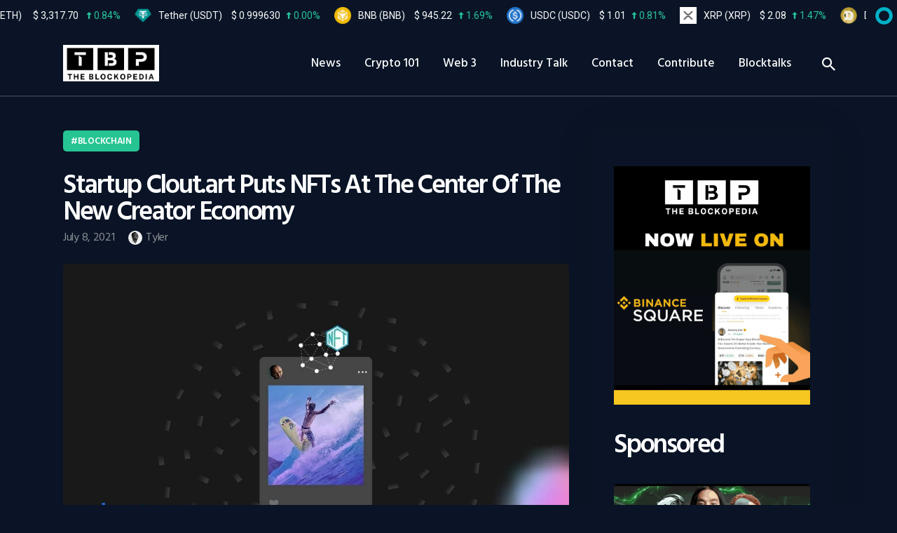

--- FILE ---
content_type: text/html; charset=UTF-8
request_url: https://theblockopedia.com/startup-clout-art-puts-nfts-at-the-center-of-the-new-creator-economy/
body_size: 26359
content:
<!DOCTYPE html>
<html lang="en-US" prefix="og: https://ogp.me/ns#" class="no-js
									 scheme_dark										">

<head>
			<meta charset="UTF-8">
		<meta name="viewport" content="width=device-width, initial-scale=1, maximum-scale=1">
		<meta name="format-detection" content="telephone=no">
		<link rel="profile" href="//gmpg.org/xfn/11">
		<link rel="pingback" href="https://theblockopedia.com/xmlrpc.php">
				    <!-- PVC Template -->
    <script type="text/template" id="pvc-stats-view-template">
    <i class="pvc-stats-icon medium" aria-hidden="true"><svg aria-hidden="true" focusable="false" data-prefix="far" data-icon="chart-bar" role="img" xmlns="http://www.w3.org/2000/svg" viewBox="0 0 512 512" class="svg-inline--fa fa-chart-bar fa-w-16 fa-2x"><path fill="currentColor" d="M396.8 352h22.4c6.4 0 12.8-6.4 12.8-12.8V108.8c0-6.4-6.4-12.8-12.8-12.8h-22.4c-6.4 0-12.8 6.4-12.8 12.8v230.4c0 6.4 6.4 12.8 12.8 12.8zm-192 0h22.4c6.4 0 12.8-6.4 12.8-12.8V140.8c0-6.4-6.4-12.8-12.8-12.8h-22.4c-6.4 0-12.8 6.4-12.8 12.8v198.4c0 6.4 6.4 12.8 12.8 12.8zm96 0h22.4c6.4 0 12.8-6.4 12.8-12.8V204.8c0-6.4-6.4-12.8-12.8-12.8h-22.4c-6.4 0-12.8 6.4-12.8 12.8v134.4c0 6.4 6.4 12.8 12.8 12.8zM496 400H48V80c0-8.84-7.16-16-16-16H16C7.16 64 0 71.16 0 80v336c0 17.67 14.33 32 32 32h464c8.84 0 16-7.16 16-16v-16c0-8.84-7.16-16-16-16zm-387.2-48h22.4c6.4 0 12.8-6.4 12.8-12.8v-70.4c0-6.4-6.4-12.8-12.8-12.8h-22.4c-6.4 0-12.8 6.4-12.8 12.8v70.4c0 6.4 6.4 12.8 12.8 12.8z" class=""></path></svg></i>
	Total Views: <%= total_view %> 	<% if ( today_view > 0 ) { %>
		<span class="views_today">,  <%= today_view %> views today</span>
	<% } %>
	</span>
	</script>
		    <link rel="preload" href="/wp-content/cache/autoptimize/css/autoptimize_73150b7.css" as="style" onload="this.onload=null;this.rel='stylesheet'">
<!-- Search Engine Optimization by Rank Math PRO - https://rankmath.com/ -->
<title>Startup Clout.art Puts NFTs At The Center Of The New Creator Economy - The Blockopedia</title>
<meta name="description" content="Startup Clout.art Puts NFTs At The Center Of The New Creator Economy - The Blockopedia"/>
<meta name="robots" content="follow, index, max-snippet:-1, max-video-preview:-1, max-image-preview:large"/>
<link rel="canonical" href="https://theblockopedia.com/startup-clout-art-puts-nfts-at-the-center-of-the-new-creator-economy/" />
<meta property="og:locale" content="en_US" />
<meta property="og:type" content="article" />
<meta property="og:title" content="Startup Clout.art Puts NFTs At The Center Of The New Creator Economy - The Blockopedia" />
<meta property="og:description" content="Startup Clout.art Puts NFTs At The Center Of The New Creator Economy - The Blockopedia" />
<meta property="og:url" content="https://theblockopedia.com/startup-clout-art-puts-nfts-at-the-center-of-the-new-creator-economy/" />
<meta property="og:site_name" content="The Blockopedia" />
<meta property="article:publisher" content="https://www.facebook.com/theblockopedia/" />
<meta property="article:section" content="Blockchain" />
<meta property="og:updated_time" content="2022-06-24T20:31:53+05:30" />
<meta property="og:image" content="https://theblockopedia.com/wp-content/uploads/2021/07/photo_2021-07-08_11-21-18.jpg" />
<meta property="og:image:secure_url" content="https://theblockopedia.com/wp-content/uploads/2021/07/photo_2021-07-08_11-21-18.jpg" />
<meta property="og:image:width" content="1280" />
<meta property="og:image:height" content="720" />
<meta property="og:image:alt" content="Startup Clout.art Puts NFTs At The Center Of The New Creator Economy" />
<meta property="og:image:type" content="image/jpeg" />
<meta property="article:published_time" content="2021-07-08T09:17:33+05:30" />
<meta property="article:modified_time" content="2022-06-24T20:31:53+05:30" />
<meta name="twitter:card" content="summary_large_image" />
<meta name="twitter:title" content="Startup Clout.art Puts NFTs At The Center Of The New Creator Economy - The Blockopedia" />
<meta name="twitter:description" content="Startup Clout.art Puts NFTs At The Center Of The New Creator Economy - The Blockopedia" />
<meta name="twitter:site" content="@Theblockopedia_" />
<meta name="twitter:creator" content="@Theblockopedia_" />
<meta name="twitter:image" content="https://theblockopedia.com/wp-content/uploads/2021/07/photo_2021-07-08_11-21-18.jpg" />
<meta name="twitter:label1" content="Written by" />
<meta name="twitter:data1" content="Tyler" />
<meta name="twitter:label2" content="Time to read" />
<meta name="twitter:data2" content="2 minutes" />
<script type="application/ld+json" class="rank-math-schema-pro">{"@context":"https://schema.org","@graph":[{"@type":["NewsMediaOrganization","Organization"],"@id":"https://theblockopedia.com/#organization","name":"The Blockopedia","url":"https://theblockopedia.com","sameAs":["https://www.facebook.com/theblockopedia/","https://twitter.com/Theblockopedia_","https://www.linkedin.com/company/theblockopediaofficial/","https://www.instagram.com/theblockopedia_/","https://www.youtube.com/@TheBlockopedia","https://medium.com/@theblockopedia.","https://hackernoon.com/u/theblockopedia"],"email":"hello@theblockopedia.com","logo":{"@type":"ImageObject","@id":"https://theblockopedia.com/#logo","url":"https://theblockopedia.com/wp-content/uploads/2022/06/ff-e1598620938883.png","contentUrl":"https://theblockopedia.com/wp-content/uploads/2022/06/ff-e1598620938883.png","caption":"The Blockopedia","inLanguage":"en-US","width":"150","height":"91"},"description":"Established in 2017, The Blockopedia is a trusted digital media platform delivering global news, insights, and analysis across blockchain, cryptocurrency, NFTs, DeFi, and Web3. Designed for both newcomers and seasoned professionals, our content empowers readers with accurate, unbiased information."},{"@type":"WebSite","@id":"https://theblockopedia.com/#website","url":"https://theblockopedia.com","name":"The Blockopedia","alternateName":"TheBlockopedia","publisher":{"@id":"https://theblockopedia.com/#organization"},"inLanguage":"en-US"},{"@type":"ImageObject","@id":"https://theblockopedia.com/wp-content/uploads/2021/07/photo_2021-07-08_11-21-18.jpg","url":"https://theblockopedia.com/wp-content/uploads/2021/07/photo_2021-07-08_11-21-18.jpg","width":"1280","height":"720","inLanguage":"en-US"},{"@type":"WebPage","@id":"https://theblockopedia.com/startup-clout-art-puts-nfts-at-the-center-of-the-new-creator-economy/#webpage","url":"https://theblockopedia.com/startup-clout-art-puts-nfts-at-the-center-of-the-new-creator-economy/","name":"Startup Clout.art Puts NFTs At The Center Of The New Creator Economy - The Blockopedia","datePublished":"2021-07-08T09:17:33+05:30","dateModified":"2022-06-24T20:31:53+05:30","isPartOf":{"@id":"https://theblockopedia.com/#website"},"primaryImageOfPage":{"@id":"https://theblockopedia.com/wp-content/uploads/2021/07/photo_2021-07-08_11-21-18.jpg"},"inLanguage":"en-US"},{"@type":"Person","@id":"https://theblockopedia.com/author/tyler-archer/","name":"Tyler","url":"https://theblockopedia.com/author/tyler-archer/","image":{"@type":"ImageObject","@id":"https://theblockopedia.com/wp-content/uploads/2023/03/11-96x96.jpg","url":"https://theblockopedia.com/wp-content/uploads/2023/03/11-96x96.jpg","caption":"Tyler","inLanguage":"en-US"},"worksFor":{"@id":"https://theblockopedia.com/#organization"}},{"@type":"NewsArticle","headline":"Startup Clout.art Puts NFTs At The Center Of The New Creator Economy - The Blockopedia","datePublished":"2021-07-08T09:17:33+05:30","dateModified":"2022-06-24T20:31:53+05:30","author":{"@id":"https://theblockopedia.com/author/tyler-archer/","name":"Tyler"},"publisher":{"@id":"https://theblockopedia.com/#organization"},"description":"Startup Clout.art Puts NFTs At The Center Of The New Creator Economy - The Blockopedia","name":"Startup Clout.art Puts NFTs At The Center Of The New Creator Economy - The Blockopedia","@id":"https://theblockopedia.com/startup-clout-art-puts-nfts-at-the-center-of-the-new-creator-economy/#richSnippet","isPartOf":{"@id":"https://theblockopedia.com/startup-clout-art-puts-nfts-at-the-center-of-the-new-creator-economy/#webpage"},"image":{"@id":"https://theblockopedia.com/wp-content/uploads/2021/07/photo_2021-07-08_11-21-18.jpg"},"inLanguage":"en-US","mainEntityOfPage":{"@id":"https://theblockopedia.com/startup-clout-art-puts-nfts-at-the-center-of-the-new-creator-economy/#webpage"}}]}</script>
<!-- /Rank Math WordPress SEO plugin -->

<link rel='dns-prefetch' href='//fonts.googleapis.com' />
<link rel="alternate" type="application/rss+xml" title="The Blockopedia &raquo; Feed" href="https://theblockopedia.com/feed/" />
<link rel="alternate" title="oEmbed (JSON)" type="application/json+oembed" href="https://theblockopedia.com/wp-json/oembed/1.0/embed?url=https%3A%2F%2Ftheblockopedia.com%2Fstartup-clout-art-puts-nfts-at-the-center-of-the-new-creator-economy%2F" />
<link rel="alternate" title="oEmbed (XML)" type="text/xml+oembed" href="https://theblockopedia.com/wp-json/oembed/1.0/embed?url=https%3A%2F%2Ftheblockopedia.com%2Fstartup-clout-art-puts-nfts-at-the-center-of-the-new-creator-economy%2F&#038;format=xml" />
<link rel="alternate" type="application/rss+xml" title="The Blockopedia &raquo; Stories Feed" href="https://theblockopedia.com/web-stories/feed/">			<meta property="og:type" content="article" />
			<meta property="og:url" content="https://theblockopedia.com/startup-clout-art-puts-nfts-at-the-center-of-the-new-creator-economy/" />
			<meta property="og:title" content="Startup Clout.art Puts NFTs At The Center Of The New Creator Economy" />
			<meta property="og:description" content="
                                “Staking is the new following.” So says Jure Zih, founder of innovative NFT startup, Clout.art, set to launch later in the summer.
This" />  
							<meta property="og:image" content="https://theblockopedia.com/wp-content/uploads/2021/07/photo_2021-07-08_11-21-18.jpg"/>
				<style id='wp-img-auto-sizes-contain-inline-css' type='text/css'>
img:is([sizes=auto i],[sizes^="auto," i]){contain-intrinsic-size:3000px 1500px}
/*# sourceURL=wp-img-auto-sizes-contain-inline-css */
</style>
<link property="stylesheet" rel='stylesheet' id='trx_addons-icons-css' href='https://theblockopedia.com/wp-content/plugins/trx_addons/css/font-icons/css/trx_addons_icons.css' type='text/css' media='all' />
<style id='wp-emoji-styles-inline-css' type='text/css'>

	img.wp-smiley, img.emoji {
		display: inline !important;
		border: none !important;
		box-shadow: none !important;
		height: 1em !important;
		width: 1em !important;
		margin: 0 0.07em !important;
		vertical-align: -0.1em !important;
		background: none !important;
		padding: 0 !important;
	}
/*# sourceURL=wp-emoji-styles-inline-css */
</style>
<link property="stylesheet" rel='stylesheet' id='wp-block-library-css' href='https://theblockopedia.com/wp-includes/css/dist/block-library/style.min.css?ver=6.9' type='text/css' media='all' />
<style id='classic-theme-styles-inline-css' type='text/css'>
/*! This file is auto-generated */
.wp-block-button__link{color:#fff;background-color:#32373c;border-radius:9999px;box-shadow:none;text-decoration:none;padding:calc(.667em + 2px) calc(1.333em + 2px);font-size:1.125em}.wp-block-file__button{background:#32373c;color:#fff;text-decoration:none}
/*# sourceURL=/wp-includes/css/classic-themes.min.css */
</style>
<style id='wppb-edit-profile-style-inline-css' type='text/css'>


/*# sourceURL=https://theblockopedia.com/wp-content/plugins/profile-builder/assets/misc/gutenberg/blocks/build/edit-profile/style-index.css */
</style>
<style id='wppb-login-style-inline-css' type='text/css'>


/*# sourceURL=https://theblockopedia.com/wp-content/plugins/profile-builder/assets/misc/gutenberg/blocks/build/login/style-index.css */
</style>
<style id='wppb-recover-password-style-inline-css' type='text/css'>


/*# sourceURL=https://theblockopedia.com/wp-content/plugins/profile-builder/assets/misc/gutenberg/blocks/build/recover-password/style-index.css */
</style>
<style id='wppb-register-style-inline-css' type='text/css'>


/*# sourceURL=https://theblockopedia.com/wp-content/plugins/profile-builder/assets/misc/gutenberg/blocks/build/register/style-index.css */
</style>
<link property="stylesheet" rel='stylesheet' id='mpp_gutenberg-css' href='https://theblockopedia.com/wp-content/plugins/profile-builder/add-ons-free/user-profile-picture/dist/blocks.style.build.css?ver=2.6.0' type='text/css' media='all' />
<style id='global-styles-inline-css' type='text/css'>
:root{--wp--preset--aspect-ratio--square: 1;--wp--preset--aspect-ratio--4-3: 4/3;--wp--preset--aspect-ratio--3-4: 3/4;--wp--preset--aspect-ratio--3-2: 3/2;--wp--preset--aspect-ratio--2-3: 2/3;--wp--preset--aspect-ratio--16-9: 16/9;--wp--preset--aspect-ratio--9-16: 9/16;--wp--preset--color--black: #000000;--wp--preset--color--cyan-bluish-gray: #abb8c3;--wp--preset--color--white: #ffffff;--wp--preset--color--pale-pink: #f78da7;--wp--preset--color--vivid-red: #cf2e2e;--wp--preset--color--luminous-vivid-orange: #ff6900;--wp--preset--color--luminous-vivid-amber: #fcb900;--wp--preset--color--light-green-cyan: #7bdcb5;--wp--preset--color--vivid-green-cyan: #00d084;--wp--preset--color--pale-cyan-blue: #8ed1fc;--wp--preset--color--vivid-cyan-blue: #0693e3;--wp--preset--color--vivid-purple: #9b51e0;--wp--preset--color--bg-color: #0a1426;--wp--preset--color--bd-color: #2c3443;--wp--preset--color--text: #aeb2ba;--wp--preset--color--text-dark: #ffffff;--wp--preset--color--text-light: #8c8f95;--wp--preset--color--text-link: #26c492;--wp--preset--color--text-hover: #1cab7e;--wp--preset--color--text-link-2: #151e61;--wp--preset--color--text-hover-2: #2a347d;--wp--preset--color--text-link-3: #1f84e2;--wp--preset--color--text-hover-3: #eec432;--wp--preset--gradient--vivid-cyan-blue-to-vivid-purple: linear-gradient(135deg,rgb(6,147,227) 0%,rgb(155,81,224) 100%);--wp--preset--gradient--light-green-cyan-to-vivid-green-cyan: linear-gradient(135deg,rgb(122,220,180) 0%,rgb(0,208,130) 100%);--wp--preset--gradient--luminous-vivid-amber-to-luminous-vivid-orange: linear-gradient(135deg,rgb(252,185,0) 0%,rgb(255,105,0) 100%);--wp--preset--gradient--luminous-vivid-orange-to-vivid-red: linear-gradient(135deg,rgb(255,105,0) 0%,rgb(207,46,46) 100%);--wp--preset--gradient--very-light-gray-to-cyan-bluish-gray: linear-gradient(135deg,rgb(238,238,238) 0%,rgb(169,184,195) 100%);--wp--preset--gradient--cool-to-warm-spectrum: linear-gradient(135deg,rgb(74,234,220) 0%,rgb(151,120,209) 20%,rgb(207,42,186) 40%,rgb(238,44,130) 60%,rgb(251,105,98) 80%,rgb(254,248,76) 100%);--wp--preset--gradient--blush-light-purple: linear-gradient(135deg,rgb(255,206,236) 0%,rgb(152,150,240) 100%);--wp--preset--gradient--blush-bordeaux: linear-gradient(135deg,rgb(254,205,165) 0%,rgb(254,45,45) 50%,rgb(107,0,62) 100%);--wp--preset--gradient--luminous-dusk: linear-gradient(135deg,rgb(255,203,112) 0%,rgb(199,81,192) 50%,rgb(65,88,208) 100%);--wp--preset--gradient--pale-ocean: linear-gradient(135deg,rgb(255,245,203) 0%,rgb(182,227,212) 50%,rgb(51,167,181) 100%);--wp--preset--gradient--electric-grass: linear-gradient(135deg,rgb(202,248,128) 0%,rgb(113,206,126) 100%);--wp--preset--gradient--midnight: linear-gradient(135deg,rgb(2,3,129) 0%,rgb(40,116,252) 100%);--wp--preset--font-size--small: 13px;--wp--preset--font-size--medium: 20px;--wp--preset--font-size--large: 36px;--wp--preset--font-size--x-large: 42px;--wp--preset--spacing--20: 0.44rem;--wp--preset--spacing--30: 0.67rem;--wp--preset--spacing--40: 1rem;--wp--preset--spacing--50: 1.5rem;--wp--preset--spacing--60: 2.25rem;--wp--preset--spacing--70: 3.38rem;--wp--preset--spacing--80: 5.06rem;--wp--preset--shadow--natural: 6px 6px 9px rgba(0, 0, 0, 0.2);--wp--preset--shadow--deep: 12px 12px 50px rgba(0, 0, 0, 0.4);--wp--preset--shadow--sharp: 6px 6px 0px rgba(0, 0, 0, 0.2);--wp--preset--shadow--outlined: 6px 6px 0px -3px rgb(255, 255, 255), 6px 6px rgb(0, 0, 0);--wp--preset--shadow--crisp: 6px 6px 0px rgb(0, 0, 0);}:where(.is-layout-flex){gap: 0.5em;}:where(.is-layout-grid){gap: 0.5em;}body .is-layout-flex{display: flex;}.is-layout-flex{flex-wrap: wrap;align-items: center;}.is-layout-flex > :is(*, div){margin: 0;}body .is-layout-grid{display: grid;}.is-layout-grid > :is(*, div){margin: 0;}:where(.wp-block-columns.is-layout-flex){gap: 2em;}:where(.wp-block-columns.is-layout-grid){gap: 2em;}:where(.wp-block-post-template.is-layout-flex){gap: 1.25em;}:where(.wp-block-post-template.is-layout-grid){gap: 1.25em;}.has-black-color{color: var(--wp--preset--color--black) !important;}.has-cyan-bluish-gray-color{color: var(--wp--preset--color--cyan-bluish-gray) !important;}.has-white-color{color: var(--wp--preset--color--white) !important;}.has-pale-pink-color{color: var(--wp--preset--color--pale-pink) !important;}.has-vivid-red-color{color: var(--wp--preset--color--vivid-red) !important;}.has-luminous-vivid-orange-color{color: var(--wp--preset--color--luminous-vivid-orange) !important;}.has-luminous-vivid-amber-color{color: var(--wp--preset--color--luminous-vivid-amber) !important;}.has-light-green-cyan-color{color: var(--wp--preset--color--light-green-cyan) !important;}.has-vivid-green-cyan-color{color: var(--wp--preset--color--vivid-green-cyan) !important;}.has-pale-cyan-blue-color{color: var(--wp--preset--color--pale-cyan-blue) !important;}.has-vivid-cyan-blue-color{color: var(--wp--preset--color--vivid-cyan-blue) !important;}.has-vivid-purple-color{color: var(--wp--preset--color--vivid-purple) !important;}.has-black-background-color{background-color: var(--wp--preset--color--black) !important;}.has-cyan-bluish-gray-background-color{background-color: var(--wp--preset--color--cyan-bluish-gray) !important;}.has-white-background-color{background-color: var(--wp--preset--color--white) !important;}.has-pale-pink-background-color{background-color: var(--wp--preset--color--pale-pink) !important;}.has-vivid-red-background-color{background-color: var(--wp--preset--color--vivid-red) !important;}.has-luminous-vivid-orange-background-color{background-color: var(--wp--preset--color--luminous-vivid-orange) !important;}.has-luminous-vivid-amber-background-color{background-color: var(--wp--preset--color--luminous-vivid-amber) !important;}.has-light-green-cyan-background-color{background-color: var(--wp--preset--color--light-green-cyan) !important;}.has-vivid-green-cyan-background-color{background-color: var(--wp--preset--color--vivid-green-cyan) !important;}.has-pale-cyan-blue-background-color{background-color: var(--wp--preset--color--pale-cyan-blue) !important;}.has-vivid-cyan-blue-background-color{background-color: var(--wp--preset--color--vivid-cyan-blue) !important;}.has-vivid-purple-background-color{background-color: var(--wp--preset--color--vivid-purple) !important;}.has-black-border-color{border-color: var(--wp--preset--color--black) !important;}.has-cyan-bluish-gray-border-color{border-color: var(--wp--preset--color--cyan-bluish-gray) !important;}.has-white-border-color{border-color: var(--wp--preset--color--white) !important;}.has-pale-pink-border-color{border-color: var(--wp--preset--color--pale-pink) !important;}.has-vivid-red-border-color{border-color: var(--wp--preset--color--vivid-red) !important;}.has-luminous-vivid-orange-border-color{border-color: var(--wp--preset--color--luminous-vivid-orange) !important;}.has-luminous-vivid-amber-border-color{border-color: var(--wp--preset--color--luminous-vivid-amber) !important;}.has-light-green-cyan-border-color{border-color: var(--wp--preset--color--light-green-cyan) !important;}.has-vivid-green-cyan-border-color{border-color: var(--wp--preset--color--vivid-green-cyan) !important;}.has-pale-cyan-blue-border-color{border-color: var(--wp--preset--color--pale-cyan-blue) !important;}.has-vivid-cyan-blue-border-color{border-color: var(--wp--preset--color--vivid-cyan-blue) !important;}.has-vivid-purple-border-color{border-color: var(--wp--preset--color--vivid-purple) !important;}.has-vivid-cyan-blue-to-vivid-purple-gradient-background{background: var(--wp--preset--gradient--vivid-cyan-blue-to-vivid-purple) !important;}.has-light-green-cyan-to-vivid-green-cyan-gradient-background{background: var(--wp--preset--gradient--light-green-cyan-to-vivid-green-cyan) !important;}.has-luminous-vivid-amber-to-luminous-vivid-orange-gradient-background{background: var(--wp--preset--gradient--luminous-vivid-amber-to-luminous-vivid-orange) !important;}.has-luminous-vivid-orange-to-vivid-red-gradient-background{background: var(--wp--preset--gradient--luminous-vivid-orange-to-vivid-red) !important;}.has-very-light-gray-to-cyan-bluish-gray-gradient-background{background: var(--wp--preset--gradient--very-light-gray-to-cyan-bluish-gray) !important;}.has-cool-to-warm-spectrum-gradient-background{background: var(--wp--preset--gradient--cool-to-warm-spectrum) !important;}.has-blush-light-purple-gradient-background{background: var(--wp--preset--gradient--blush-light-purple) !important;}.has-blush-bordeaux-gradient-background{background: var(--wp--preset--gradient--blush-bordeaux) !important;}.has-luminous-dusk-gradient-background{background: var(--wp--preset--gradient--luminous-dusk) !important;}.has-pale-ocean-gradient-background{background: var(--wp--preset--gradient--pale-ocean) !important;}.has-electric-grass-gradient-background{background: var(--wp--preset--gradient--electric-grass) !important;}.has-midnight-gradient-background{background: var(--wp--preset--gradient--midnight) !important;}.has-small-font-size{font-size: var(--wp--preset--font-size--small) !important;}.has-medium-font-size{font-size: var(--wp--preset--font-size--medium) !important;}.has-large-font-size{font-size: var(--wp--preset--font-size--large) !important;}.has-x-large-font-size{font-size: var(--wp--preset--font-size--x-large) !important;}
:where(.wp-block-post-template.is-layout-flex){gap: 1.25em;}:where(.wp-block-post-template.is-layout-grid){gap: 1.25em;}
:where(.wp-block-term-template.is-layout-flex){gap: 1.25em;}:where(.wp-block-term-template.is-layout-grid){gap: 1.25em;}
:where(.wp-block-columns.is-layout-flex){gap: 2em;}:where(.wp-block-columns.is-layout-grid){gap: 2em;}
:root :where(.wp-block-pullquote){font-size: 1.5em;line-height: 1.6;}
/*# sourceURL=global-styles-inline-css */
</style>
<link property="stylesheet" rel='stylesheet' id='chain-wire-css' href='https://theblockopedia.com/wp-content/plugins/chainwire-integration/public/css/chainwire-public.css?ver=1.0.27' type='text/css' media='all' />
<link property="stylesheet" rel='stylesheet' id='contact-form-7-css' href='https://theblockopedia.com/wp-content/plugins/contact-form-7/includes/css/styles.css?ver=6.1.4' type='text/css' media='all' />
<link property="stylesheet" rel='stylesheet' id='a3-pvc-style-css' href='https://theblockopedia.com/wp-content/plugins/page-views-count/assets/css/style.min.css?ver=2.8.7' type='text/css' media='all' />
<link property="stylesheet" rel='stylesheet' id='magnific-popup-css' href='https://theblockopedia.com/wp-content/plugins/trx_addons/js/magnific/magnific-popup.min.css' type='text/css' media='all' />
<link property="stylesheet" rel='stylesheet' id='tablepress-default-css' href='https://theblockopedia.com/wp-content/tablepress-combined.min.css?ver=153' type='text/css' media='all' />
<link property="stylesheet" rel='stylesheet' id='a3pvc-css' href='//theblockopedia.com/wp-content/uploads/sass/pvc.min.css?ver=1750942750' type='text/css' media='all' />
<link property="stylesheet" rel='stylesheet' id='trx_addons-css' href='https://theblockopedia.com/wp-content/plugins/trx_addons/css/__styles.css' type='text/css' media='all' />
<link property="stylesheet" rel='stylesheet' id='trx_addons-sc_blogger-css' href='https://theblockopedia.com/wp-content/plugins/trx_addons/components/shortcodes/blogger/blogger.css' type='text/css' media='all' />
<link property="stylesheet" rel='stylesheet' id='trx_addons-sc_blogger-responsive-css' href='https://theblockopedia.com/wp-content/plugins/trx_addons/components/shortcodes/blogger/blogger.responsive.css' type='text/css' media='(max-width:1279px)' />
<link property="stylesheet" rel='stylesheet' id='trx_addons-sc_content-css' href='https://theblockopedia.com/wp-content/plugins/trx_addons/components/shortcodes/content/content.css' type='text/css' media='all' />
<link property="stylesheet" rel='stylesheet' id='trx_addons-sc_content-responsive-css' href='https://theblockopedia.com/wp-content/plugins/trx_addons/components/shortcodes/content/content.responsive.css' type='text/css' media='(max-width:1439px)' />
<link property="stylesheet" rel='stylesheet' id='trx_addons-animations-css' href='https://theblockopedia.com/wp-content/plugins/trx_addons/css/trx_addons.animations.css' type='text/css' media='all' />
<link property="stylesheet" rel='stylesheet' id='js_composer_front-css' href='//theblockopedia.com/wp-content/uploads/js_composer/js_composer_front_custom.css?ver=8.6.1' type='text/css' media='all' />
<link property="stylesheet" rel='stylesheet' id='coinpress-font-google_fonts-css' href='https://fonts.googleapis.com/css?family=Hind+Siliguri:300,400,500,600,700&#038;subset=latin,latin-ext' type='text/css' media='all' />
<link property="stylesheet" rel='stylesheet' id='fontello-style-css' href='https://theblockopedia.com/wp-content/themes/coinpress/css/font-icons/css/fontello.css' type='text/css' media='all' />
<link property="stylesheet" rel='stylesheet' id='coinpress-main-css' href='https://theblockopedia.com/wp-content/themes/coinpress/style.css' type='text/css' media='all' />
<style id='coinpress-main-inline-css' type='text/css'>
.post-navigation .nav-previous a .nav-arrow { background-image: url(https://theblockopedia.com/wp-content/uploads/2021/07/Hempcoin-370x266.jpg); }.post-navigation .nav-next a .nav-arrow { background-image: url(https://theblockopedia.com/wp-content/uploads/2021/07/photo_2021-07-09_11-00-47-370x266.jpg); }
/*# sourceURL=coinpress-main-inline-css */
</style>
<link property="stylesheet" rel='stylesheet' id='coinpress-custom-css' href='https://theblockopedia.com/wp-content/themes/coinpress/css/__custom.css' type='text/css' media='all' />
<link property="stylesheet" rel='stylesheet' id='coinpress-color-dark-css' href='https://theblockopedia.com/wp-content/themes/coinpress/css/__colors_dark.css' type='text/css' media='all' />
<link property="stylesheet" rel='stylesheet' id='coinpress-color-default-css' href='https://theblockopedia.com/wp-content/themes/coinpress/css/__colors_default.css' type='text/css' media='all' />
<link property="stylesheet" rel='stylesheet' id='mediaelement-css' href='https://theblockopedia.com/wp-includes/js/mediaelement/mediaelementplayer-legacy.min.css?ver=4.2.17' type='text/css' media='all' />
<link property="stylesheet" rel='stylesheet' id='wp-mediaelement-css' href='https://theblockopedia.com/wp-includes/js/mediaelement/wp-mediaelement.min.css?ver=6.9' type='text/css' media='all' />
<link property="stylesheet" rel='stylesheet' id='trx_addons-responsive-css' href='https://theblockopedia.com/wp-content/plugins/trx_addons/css/__responsive.css' type='text/css' media='(max-width:1439px)' />
<link property="stylesheet" rel='stylesheet' id='coinpress-responsive-css' href='https://theblockopedia.com/wp-content/themes/coinpress/css/responsive.css' type='text/css' media='all' />
<link property="stylesheet" rel='stylesheet' id='wppb_stylesheet-css' href='https://theblockopedia.com/wp-content/plugins/profile-builder/assets/css/style-front-end.css?ver=3.15.2' type='text/css' media='all' />
<script type="text/javascript" src="https://theblockopedia.com/wp-includes/js/jquery/jquery.min.js?ver=3.7.1" id="jquery-core-js"></script>
<script type="text/javascript" src="https://theblockopedia.com/wp-includes/js/jquery/jquery-migrate.min.js?ver=3.4.1" id="jquery-migrate-js"></script>
<script type="text/javascript" src="https://theblockopedia.com/wp-includes/js/underscore.min.js?ver=1.13.7" id="underscore-js"></script>
<script type="text/javascript" src="https://theblockopedia.com/wp-includes/js/backbone.min.js?ver=1.6.0" id="backbone-js"></script>
<script type="text/javascript" id="a3-pvc-backbone-js-extra">
/* <![CDATA[ */
var pvc_vars = {"rest_api_url":"https://theblockopedia.com/wp-json/pvc/v1","ajax_url":"https://theblockopedia.com/wp-admin/admin-ajax.php","security":"5db75f59e9","ajax_load_type":"rest_api"};
//# sourceURL=a3-pvc-backbone-js-extra
/* ]]> */
</script>
<script type="text/javascript" src="https://theblockopedia.com/wp-content/plugins/page-views-count/assets/js/pvc.backbone.min.js?ver=2.8.7" id="a3-pvc-backbone-js"></script>
<script></script><link rel="https://api.w.org/" href="https://theblockopedia.com/wp-json/" /><link rel="alternate" title="JSON" type="application/json" href="https://theblockopedia.com/wp-json/wp/v2/posts/814" /><link rel="EditURI" type="application/rsd+xml" title="RSD" href="https://theblockopedia.com/xmlrpc.php?rsd" />
<meta name="generator" content="WordPress 6.9" />
<link rel='shortlink' href='https://theblockopedia.com/?p=814' />
<style type="text/css">
.wpNoJsCookieAlert{border: 1px solid #FF0000;color: #FF0000;padding: 0.5em;text-align: center;margin: auto;width: 900px;}
#wp_nojs_warning{background:#FFFECF;position:fixed;left:0;top:0;padding:10px 10px 10px 0px;width:100%;border-bottom: 1px solid #E8E7C3;}
#wp_nocookie_warning{background:#FFFECF;position:fixed;left:0;top:0;padding:10px 10px 10px 0px;width:100%;border-bottom: 1px solid #E8E7C3;}
</style>
<script async src="https://pagead2.googlesyndication.com/pagead/js/adsbygoogle.js?client=ca-pub-1501200748020509"
     crossorigin="anonymous"></script>
<!-- Google tag (gtag.js) -->
<script async src="https://www.googletagmanager.com/gtag/js?id=G-2GCT033PFS"></script>
<script>
  window.dataLayer = window.dataLayer || [];
  function gtag(){dataLayer.push(arguments);}
  gtag('js', new Date());

  gtag('config', 'G-2GCT033PFS');
</script><meta name="generator" content="Elementor 3.34.1; features: additional_custom_breakpoints; settings: css_print_method-internal, google_font-enabled, font_display-auto">
			<style>
				.e-con.e-parent:nth-of-type(n+4):not(.e-lazyloaded):not(.e-no-lazyload),
				.e-con.e-parent:nth-of-type(n+4):not(.e-lazyloaded):not(.e-no-lazyload) * {
					background-image: none !important;
				}
				@media screen and (max-height: 1024px) {
					.e-con.e-parent:nth-of-type(n+3):not(.e-lazyloaded):not(.e-no-lazyload),
					.e-con.e-parent:nth-of-type(n+3):not(.e-lazyloaded):not(.e-no-lazyload) * {
						background-image: none !important;
					}
				}
				@media screen and (max-height: 640px) {
					.e-con.e-parent:nth-of-type(n+2):not(.e-lazyloaded):not(.e-no-lazyload),
					.e-con.e-parent:nth-of-type(n+2):not(.e-lazyloaded):not(.e-no-lazyload) * {
						background-image: none !important;
					}
				}
			</style>
			<meta name="generator" content="Powered by WPBakery Page Builder - drag and drop page builder for WordPress."/>
<script id='nitro-telemetry-meta' nitro-exclude>window.NPTelemetryMetadata={missReason: (!window.NITROPACK_STATE ? 'Test Mode' : 'hit'),pageType: 'post',isEligibleForOptimization: false,}</script><script id='nitro-generic' nitro-exclude>(()=>{window.NitroPack=window.NitroPack||{coreVersion:"na",isCounted:!1};let e=document.createElement("script");if(e.src="https://nitroscripts.com/WVlqYsCCcrZVkbsTBpbquObvChvCBxkD",e.async=!0,e.id="nitro-script",document.head.appendChild(e),!window.NitroPack.isCounted){window.NitroPack.isCounted=!0;let t=()=>{navigator.sendBeacon("https://to.getnitropack.com/p",JSON.stringify({siteId:"WVlqYsCCcrZVkbsTBpbquObvChvCBxkD",url:window.location.href,isOptimized:!!window.IS_NITROPACK,coreVersion:"na",missReason:window.NPTelemetryMetadata?.missReason||"",pageType:window.NPTelemetryMetadata?.pageType||"",isEligibleForOptimization:!!window.NPTelemetryMetadata?.isEligibleForOptimization}))};(()=>{let e=()=>new Promise(e=>{"complete"===document.readyState?e():window.addEventListener("load",e)}),i=()=>new Promise(e=>{document.prerendering?document.addEventListener("prerenderingchange",e,{once:!0}):e()}),a=async()=>{await i(),await e(),t()};a()})(),window.addEventListener("pageshow",e=>{if(e.persisted){let i=document.prerendering||self.performance?.getEntriesByType?.("navigation")[0]?.activationStart>0;"visible"!==document.visibilityState||i||t()}})}})();</script><link rel="icon" href="https://theblockopedia.com/wp-content/uploads/2021/11/ff-e1598620938883-75x75.png" sizes="32x32" />
<link rel="icon" href="https://theblockopedia.com/wp-content/uploads/2021/11/ff-e1598620938883.png" sizes="192x192" />
<link rel="apple-touch-icon" href="https://theblockopedia.com/wp-content/uploads/2021/11/ff-e1598620938883.png" />
<meta name="msapplication-TileImage" content="https://theblockopedia.com/wp-content/uploads/2021/11/ff-e1598620938883.png" />
		<style type="text/css" id="wp-custom-css">
			.directorist-content-active .entry-content a {
    color: black;
    text-decoration: none;
}
.scheme_dark .sc_button_simple.color_style_link2:not(.sc_button_bg_image), .scheme_dark .color_style_link2 .sc_button_simple:not(.sc_button_bg_image) {
    color: #26c492;
}
.directorist-content-active .entry-content a {
    color: #26c492;
}

.newban{
	height:370px;
}
.sc_blogger_default_classic nav.sc_item_pagination.sc_blogger_pagination {
    display: none;
    margin-top: 28px;
}
a.link_image {
    color: black !important;
}

.ENuDMTNzD2ID4zOQ2MEMOzcNjkUxT1Ntheme--light {
    display: none;
    background: #fff;
    color: #454545;
}		</style>
		<noscript><style> .wpb_animate_when_almost_visible { opacity: 1; }</style></noscript>		<meta name="google-site-verification" content="-WAy5-ut3NuvzU3GJ9wqNRFhEN-O46eAI5k6q70j5-Q" />
	 <script src="https://www.cryptohopper.com/widgets/js/script"></script>
<!-- Google Tag Manager -->
<script>(function(w,d,s,l,i){w[l]=w[l]||[];w[l].push({'gtm.start':
new Date().getTime(),event:'gtm.js'});var f=d.getElementsByTagName(s)[0],
j=d.createElement(s),dl=l!='dataLayer'?'&l='+l:'';j.async=true;j.src=
'https://www.googletagmanager.com/gtm.js?id='+i+dl;f.parentNode.insertBefore(j,f);
})(window,document,'script','dataLayer','GTM-NQLVV29');</script>
<!-- End Google Tag Manager -->
<script async src="https://pagead2.googlesyndication.com/pagead/js/adsbygoogle.js?client=ca-pub-1501200748020509"
     crossorigin="anonymous"></script>
<meta name="ahrefs-site-verification" content="3c22e18b7c255372d9cbcc2f33ba1c6a2525e6a545395d5650c45674ffd42270">

<style type="text/css" id="trx_addons-inline-styles-inline-css">.vc_custom_1549366750089{padding-top: 0px !important;}</style>
<style type="text/css"> 
         /* Hide reCAPTCHA V3 badge */
        .grecaptcha-badge {
        
            visibility: hidden !important;
        
        }
    </style></head>

<body class="wp-singular post-template-default single single-post postid-814 single-format-standard wp-custom-logo wp-theme-coinpress hide_fixed_rows_enabled body_tag scheme_dark blog_mode_post body_style_wide is_single sidebar_show sidebar_right sidebar_mobile_below trx_addons_present header_type_default header_style_header-default header_position_default menu_style_top no_layout thumbnail_type_default post_header_position_above wpb-js-composer js-comp-ver-8.6.1 vc_responsive elementor-default elementor-kit-40412">
<!-- Google Tag Manager (noscript) -->
<noscript><iframe src="https://www.googletagmanager.com/ns.html?id=GTM-NQLVV29"
height="0" width="0" style="display:none;visibility:hidden"></iframe></noscript>
<!-- End Google Tag Manager (noscript) -->
	
	<div class="body_wrap">

		<div class="page_wrap">

                        <a class="coinpress_skip_link skip_to_content_link" href="#content_skip_link_anchor" tabindex="1">Skip to content</a>
                            <a class="coinpress_skip_link skip_to_sidebar_link" href="#sidebar_skip_link_anchor" tabindex="1">Skip to sidebar</a>
                        <a class="coinpress_skip_link skip_to_footer_link" href="#footer_skip_link_anchor" tabindex="1">Skip to footer</a>

				<div>
	 <div class="cryptohopper-web-widget" data-id="2" data-text_color="#ffffff" data-background_color="#0a1426" data-coins="bitcoin,ethereum,tether,bnb,usd-coin,xrp,dogecoin,cardano,matic-network,solana,polkadot,litecoin,avalanche-2,dai" data-theme="custom" data-realtime="on" data-ticker_speed="110"></div></div>
<header class="top_panel top_panel_default
	 without_bg_image with_featured_image scheme_dark">
	<div class="top_panel_navi sc_layouts_row sc_layouts_row_type_compact sc_layouts_row_fixed sc_layouts_row_fixed_always sc_layouts_row_delimiter
	">
	<div class="content_wrap">
		<div class="columns_wrap columns_fluid">
			<div class="sc_layouts_column sc_layouts_column_align_left sc_layouts_column_icons_position_left sc_layouts_column_fluid column-2_9">
				<div class="sc_layouts_item">
					<a class="sc_layouts_logo" href="https://theblockopedia.com/" data-wpel-link="internal">
		<img fetchpriority="high" src="//theblockopedia.com/wp-content/uploads/2025/11/TBP-nlogo.png" alt="" width="699" height="268">	</a>
					</div>
			</div><div class="sc_layouts_column sc_layouts_column_align_right sc_layouts_column_icons_position_left sc_layouts_column_fluid column-7_9">
				<div class="sc_layouts_item">
					<nav class="menu_main_nav_area sc_layouts_menu sc_layouts_menu_default sc_layouts_hide_on_mobile" itemscope itemtype="http://schema.org/SiteNavigationElement"><ul id="menu_main" class="sc_layouts_menu_nav menu_main_nav"><li id="menu-item-3835" class="menu-item menu-item-type-taxonomy menu-item-object-category menu-item-has-children menu-item-3835"><a href="https://theblockopedia.com/category/news/" data-wpel-link="internal"><span>News</span></a>
<ul class="sub-menu"><li id="menu-item-3836" class="menu-item menu-item-type-taxonomy menu-item-object-category menu-item-3836"><a href="https://theblockopedia.com/category/news/blockchain/" data-wpel-link="internal"><span>Blockchain</span></a></li><li id="menu-item-3837" class="menu-item menu-item-type-taxonomy menu-item-object-category menu-item-3837"><a href="https://theblockopedia.com/category/news/bitcoin/" data-wpel-link="internal"><span>Bitcoin</span></a></li><li id="menu-item-3838" class="menu-item menu-item-type-taxonomy menu-item-object-category menu-item-3838"><a href="https://theblockopedia.com/category/news/nft/" data-wpel-link="internal"><span>NFT</span></a></li><li id="menu-item-3839" class="menu-item menu-item-type-taxonomy menu-item-object-category menu-item-3839"><a href="https://theblockopedia.com/category/news/altcoins/" data-wpel-link="internal"><span>Altcoin</span></a></li><li id="menu-item-3840" class="menu-item menu-item-type-taxonomy menu-item-object-category menu-item-3840"><a href="https://theblockopedia.com/category/news/defi/" data-wpel-link="internal"><span>DEFI</span></a></li><li id="menu-item-3932" class="menu-item menu-item-type-taxonomy menu-item-object-category menu-item-3932"><a href="https://theblockopedia.com/category/news/crypto/" data-wpel-link="internal"><span>Crypto</span></a></li></ul>
</li><li id="menu-item-3843" class="menu-item menu-item-type-taxonomy menu-item-object-category menu-item-has-children menu-item-3843"><a href="https://theblockopedia.com/category/crypto-101/" data-wpel-link="internal"><span>Crypto 101</span></a>
<ul class="sub-menu"><li id="menu-item-3844" class="menu-item menu-item-type-taxonomy menu-item-object-category menu-item-3844"><a href="https://theblockopedia.com/category/crypto-101/explained/" data-wpel-link="internal"><span>Explained</span></a></li><li id="menu-item-3846" class="menu-item menu-item-type-taxonomy menu-item-object-category menu-item-3846"><a href="https://theblockopedia.com/category/crypto-101/interview/" data-wpel-link="internal"><span>Interview</span></a></li></ul>
</li><li id="menu-item-3854" class="menu-item menu-item-type-taxonomy menu-item-object-category menu-item-3854"><a href="https://theblockopedia.com/category/web-3/" data-wpel-link="internal"><span>Web 3</span></a></li><li id="menu-item-3849" class="menu-item menu-item-type-custom menu-item-object-custom menu-item-has-children menu-item-3849"><a><span>Industry Talk</span></a>
<ul class="sub-menu"><li id="menu-item-11202" class="menu-item menu-item-type-taxonomy menu-item-object-category menu-item-11202"><a href="https://theblockopedia.com/category/press-release/" data-wpel-link="internal"><span>Press Release</span></a></li><li id="menu-item-11203" class="menu-item menu-item-type-taxonomy menu-item-object-category menu-item-11203"><a href="https://theblockopedia.com/category/sponsored/" data-wpel-link="internal"><span>Sponsored Post</span></a></li><li id="menu-item-11204" class="menu-item menu-item-type-taxonomy menu-item-object-category menu-item-11204"><a href="https://theblockopedia.com/category/guest-post/" data-wpel-link="internal"><span>Guest Post</span></a></li></ul>
</li><li id="menu-item-10755" class="menu-item menu-item-type-post_type menu-item-object-page menu-item-10755"><a href="https://theblockopedia.com/contact/" data-wpel-link="internal"><span>Contact</span></a></li><li id="menu-item-4282" class="menu-button menu-item menu-item-type-post_type menu-item-object-page menu-item-4282"><a href="https://theblockopedia.com/submit-your-article-news/" data-wpel-link="internal"><span>Contribute</span></a></li><li id="menu-item-36949" class="menu-item menu-item-type-custom menu-item-object-custom menu-item-36949"><a target="_blank" href="https://theblockopedia.com/blocktalks/" data-wpel-link="internal"><span>Blocktalks</span></a></li></ul></nav>					<div class="sc_layouts_iconed_text sc_layouts_menu_mobile_button">
						<a class="sc_layouts_item_link sc_layouts_iconed_text_link" href="#">
							<span class="sc_layouts_item_icon sc_layouts_iconed_text_icon trx_addons_icon-menu"></span>
						</a>
					</div>
				</div>
									<div class="sc_layouts_item">
						<div class="search_wrap search_style_fullscreen header_search">
	<div class="search_form_wrap">
		<form role="search" method="get" class="search_form" action="https://theblockopedia.com/">
			<input type="hidden" value="" name="post_types">
			<input type="text" class="search_field" placeholder="Search" value="" name="s">
			<button type="submit" class="search_submit trx_addons_icon-search" aria-label="Start search"></button>
							<a class="search_close trx_addons_icon-delete"></a>
					</form>
	</div>
	</div>					</div>
								</div>
		</div><!-- /.columns_wrap -->
	</div><!-- /.content_wrap -->
</div><!-- /.top_panel_navi -->
</header>
<div class="menu_mobile_overlay"></div>
<div class="menu_mobile menu_mobile_fullscreen scheme_dark">
	<div class="menu_mobile_inner">
		<a class="menu_mobile_close icon-cancel"></a>
		<a class="sc_layouts_logo" href="https://theblockopedia.com/" data-wpel-link="internal">
		<img fetchpriority="high" src="//theblockopedia.com/wp-content/uploads/2025/11/TBP-nlogo.png" alt="" width="699" height="268">	</a>
	<nav class="menu_mobile_nav_area" itemscope itemtype="http://schema.org/SiteNavigationElement"><ul id="menu_mobile" class=" menu_mobile_nav"><li id="menu_mobile-item-3835" class="menu-item menu-item-type-taxonomy menu-item-object-category menu-item-has-children menu-item-3835"><a href="https://theblockopedia.com/category/news/" data-wpel-link="internal"><span>News</span></a>
<ul class="sub-menu"><li id="menu_mobile-item-3836" class="menu-item menu-item-type-taxonomy menu-item-object-category menu-item-3836"><a href="https://theblockopedia.com/category/news/blockchain/" data-wpel-link="internal"><span>Blockchain</span></a></li><li id="menu_mobile-item-3837" class="menu-item menu-item-type-taxonomy menu-item-object-category menu-item-3837"><a href="https://theblockopedia.com/category/news/bitcoin/" data-wpel-link="internal"><span>Bitcoin</span></a></li><li id="menu_mobile-item-3838" class="menu-item menu-item-type-taxonomy menu-item-object-category menu-item-3838"><a href="https://theblockopedia.com/category/news/nft/" data-wpel-link="internal"><span>NFT</span></a></li><li id="menu_mobile-item-3839" class="menu-item menu-item-type-taxonomy menu-item-object-category menu-item-3839"><a href="https://theblockopedia.com/category/news/altcoins/" data-wpel-link="internal"><span>Altcoin</span></a></li><li id="menu_mobile-item-3840" class="menu-item menu-item-type-taxonomy menu-item-object-category menu-item-3840"><a href="https://theblockopedia.com/category/news/defi/" data-wpel-link="internal"><span>DEFI</span></a></li><li id="menu_mobile-item-3932" class="menu-item menu-item-type-taxonomy menu-item-object-category menu-item-3932"><a href="https://theblockopedia.com/category/news/crypto/" data-wpel-link="internal"><span>Crypto</span></a></li></ul>
</li><li id="menu_mobile-item-3843" class="menu-item menu-item-type-taxonomy menu-item-object-category menu-item-has-children menu-item-3843"><a href="https://theblockopedia.com/category/crypto-101/" data-wpel-link="internal"><span>Crypto 101</span></a>
<ul class="sub-menu"><li id="menu_mobile-item-3844" class="menu-item menu-item-type-taxonomy menu-item-object-category menu-item-3844"><a href="https://theblockopedia.com/category/crypto-101/explained/" data-wpel-link="internal"><span>Explained</span></a></li><li id="menu_mobile-item-3846" class="menu-item menu-item-type-taxonomy menu-item-object-category menu-item-3846"><a href="https://theblockopedia.com/category/crypto-101/interview/" data-wpel-link="internal"><span>Interview</span></a></li></ul>
</li><li id="menu_mobile-item-3854" class="menu-item menu-item-type-taxonomy menu-item-object-category menu-item-3854"><a href="https://theblockopedia.com/category/web-3/" data-wpel-link="internal"><span>Web 3</span></a></li><li id="menu_mobile-item-3849" class="menu-item menu-item-type-custom menu-item-object-custom menu-item-has-children menu-item-3849"><a><span>Industry Talk</span></a>
<ul class="sub-menu"><li id="menu_mobile-item-11202" class="menu-item menu-item-type-taxonomy menu-item-object-category menu-item-11202"><a href="https://theblockopedia.com/category/press-release/" data-wpel-link="internal"><span>Press Release</span></a></li><li id="menu_mobile-item-11203" class="menu-item menu-item-type-taxonomy menu-item-object-category menu-item-11203"><a href="https://theblockopedia.com/category/sponsored/" data-wpel-link="internal"><span>Sponsored Post</span></a></li><li id="menu_mobile-item-11204" class="menu-item menu-item-type-taxonomy menu-item-object-category menu-item-11204"><a href="https://theblockopedia.com/category/guest-post/" data-wpel-link="internal"><span>Guest Post</span></a></li></ul>
</li><li id="menu_mobile-item-10755" class="menu-item menu-item-type-post_type menu-item-object-page menu-item-10755"><a href="https://theblockopedia.com/contact/" data-wpel-link="internal"><span>Contact</span></a></li><li id="menu_mobile-item-4282" class="menu-button menu-item menu-item-type-post_type menu-item-object-page menu-item-4282"><a href="https://theblockopedia.com/submit-your-article-news/" data-wpel-link="internal"><span>Contribute</span></a></li><li id="menu_mobile-item-36949" class="menu-item menu-item-type-custom menu-item-object-custom menu-item-36949"><a target="_blank" href="https://theblockopedia.com/blocktalks/" data-wpel-link="internal"><span>Blocktalks</span></a></li></ul></nav><div class="search_wrap search_style_normal search_mobile">
	<div class="search_form_wrap">
		<form role="search" method="get" class="search_form" action="https://theblockopedia.com/">
			<input type="hidden" value="" name="post_types">
			<input type="text" class="search_field" placeholder="Search" value="" name="s">
			<button type="submit" class="search_submit trx_addons_icon-search" aria-label="Start search"></button>
					</form>
	</div>
	</div><div class="socials_mobile"><a target="_blank" href="https://www.facebook.com/theblockopedia" class="social_item social_item_style_icons sc_icon_type_icons social_item_type_icons" data-wpel-link="external" rel="follow external noopener noreferrer"><span class="social_icon social_icon_facebook" style=""><span class="icon-facebook"></span></span></a><a target="_blank" href="https://twitter.com/ThemeREX_net" class="social_item social_item_style_icons sc_icon_type_icons social_item_type_icons" data-wpel-link="external" rel="follow external noopener noreferrer"><span class="social_icon social_icon_twitter" style=""><span class="icon-twitter"></span></span></a><a target="_blank" href="https://www.youtube.com/channel/UCnFisBimrK2aIE-hnY70kCA" class="social_item social_item_style_icons sc_icon_type_icons social_item_type_icons" data-wpel-link="external" rel="follow external noopener noreferrer"><span class="social_icon social_icon_youtube" style=""><span class="icon-youtube"></span></span></a><a target="_blank" href="https://www.tumblr.com/" class="social_item social_item_style_icons sc_icon_type_icons social_item_type_icons" data-wpel-link="external" rel="follow external noopener noreferrer"><span class="social_icon social_icon_tumblr-logo" style=""><span class="icon-tumblr-logo"></span></span></a><a target="_blank" href="https://telegram.org/" class="social_item social_item_style_icons sc_icon_type_icons social_item_type_icons" data-wpel-link="external" rel="follow external noopener noreferrer"><span class="social_icon social_icon_telegram" style=""><span class="icon-telegram"></span></span></a></div>	</div>
</div>

			<div class="page_content_wrap">
									<div class="content_wrap">
						
				<div class="content">
                                        <a id="content_skip_link_anchor" class="coinpress_skip_link_anchor" href="#"></a>
					<article id="post-814" 
	class="post_item_single post_type_post post_format_ post-814 post type-post status-publish format-standard has-post-thumbnail hentry category-blockchain">
			<div class="header_content_wrap header_align_mc">
							<div class="post_header post_header_single entry-header">
						<div class="post_meta post_meta_categories">
			<span class="post_meta_item post_categories"><a href="https://theblockopedia.com/category/news/blockchain/" rel="category tag" data-wpel-link="internal">Blockchain</a></span> 		</div><!-- .post_meta -->
		<h1 class="post_title entry-title">Startup Clout.art Puts NFTs At The Center Of The New Creator Economy</h1>		<div class="post_meta post_meta_other">
			<span class="post_meta_item post_date">July 8, 2021</span> <a class="post_meta_item post_author" rel="author" href="https://theblockopedia.com/author/tyler-archer/" data-wpel-link="internal"><span class="post_author_avatar"><img width="32" height="32" src="https://theblockopedia.com/wp-content/uploads/2023/03/11-48x48.jpg" class="avatar avatar-32 photo" alt="" decoding="async" srcset="https://theblockopedia.com/wp-content/uploads/2023/03/11-48x48.jpg 48w, https://theblockopedia.com/wp-content/uploads/2023/03/11-150x150.jpg 150w, https://theblockopedia.com/wp-content/uploads/2023/03/11-100x100.jpg 100w, https://theblockopedia.com/wp-content/uploads/2023/03/11-24x24.jpg 24w, https://theblockopedia.com/wp-content/uploads/2023/03/11-96x96.jpg 96w, https://theblockopedia.com/wp-content/uploads/2023/03/11.jpg 256w" sizes="(max-width: 32px) 100vw, 32px" /></span><span class="post_author_name">Tyler</span></a> 		</div><!-- .post_meta -->
					</div><!-- .post_header -->
			<div class="post_featured"><img width="1280" height="720" src="https://theblockopedia.com/wp-content/uploads/2021/07/photo_2021-07-08_11-21-18.jpg" class="attachment-coinpress-thumb-full size-coinpress-thumb-full wp-post-image" alt="" itemprop="url" decoding="async" srcset="https://theblockopedia.com/wp-content/uploads/2021/07/photo_2021-07-08_11-21-18.jpg 1280w, https://theblockopedia.com/wp-content/uploads/2021/07/photo_2021-07-08_11-21-18-300x169.jpg 300w, https://theblockopedia.com/wp-content/uploads/2021/07/photo_2021-07-08_11-21-18-1024x576.jpg 1024w, https://theblockopedia.com/wp-content/uploads/2021/07/photo_2021-07-08_11-21-18-768x432.jpg 768w, https://theblockopedia.com/wp-content/uploads/2021/07/photo_2021-07-08_11-21-18-370x208.jpg 370w, https://theblockopedia.com/wp-content/uploads/2021/07/photo_2021-07-08_11-21-18-1170x658.jpg 1170w, https://theblockopedia.com/wp-content/uploads/2021/07/photo_2021-07-08_11-21-18-760x428.jpg 760w, https://theblockopedia.com/wp-content/uploads/2021/07/photo_2021-07-08_11-21-18-270x152.jpg 270w" sizes="(max-width: 1280px) 100vw, 1280px" /></div><!-- .post_featured -->			</div>
				<div class="post_content post_content_single entry-content" itemprop="mainEntityOfPage">
		<p></p>
<div>
<p>“Staking is the new following.” So says Jure Zih, founder of innovative NFT startup, Clout.art, set to launch later in the summer.</p>
<p>This surprising statement deserves some explanation. If Zih is correct, we could see the worlds of social media influencers and NFTs collide in a way that will forever change the influencer landscape.</p>
<p>Clout.art is a platform that enables a content creator to turn a social media post into an NFT. In other words, taking a piece of content from the past, which is freely available on a social media site like Instagram or TikTok, and creating a unique NFT monetised as a saleable asset. The kicker is to make the NFT, they must delete, or burn, the original post.</p>
<p>As Zih explains, “Social media timelines are all about ‘now’. Many content creators have posts that were very popular, but they are buried under the content that came afterwards. With Clout.art, creators can revisit pivotal moments in the history of their digital self and make those moments available to their fans, and collectors, as NFTs.”</p>
<p>Clout.art has developed a proprietary algorithm they call the Clout.art Score, which considers several factors, including the content age, reach, and engagement. It uses this to determine the inherent value of the NFT at the moment of minting. The more clout possessed by the creator, the more valuable the NFT will be at its moment of creation.</p>
<p>So, how does this tie in with Zih’s opening statement that staking is the new following? The answer lies in the challenges faced by all influencers on social media and how blockchain provides an alternate mechanism for creators to connect with their fans directly.</p>
<p>According to Zih, in addition to popular posts soon disappearing from view as new content is added, social media influencers must also contend that they do not own the medium and thus cannot monetize their creativity directly. The solution to this has been third party sponsorships, but this leads to questions of authenticity. As Zih puts it, “How often do you hear an influencer say they <em>don’t</em> like something?”</p>
<p>The Clout.art platform is built around its utility token, PROPS, where creators will be granted PROPS to mint NFTs from their social media posts. But where things get interesting is how fans and collectors can use their PROPS to connect with content creators.</p>
<p>Each content creator will have their unique staking pool, called the Creator pool. PROPS holders can stake their tokens against individual content creators, thus sending a market signal that there is demand for their content. When a creator sells an NFT, the rewards are shared with all the participants in that pool.</p>
<p>“Creators won’t just profit from their audience,” enthuses Zih. “Now they will profit with their audience. This ties in both creators, fans but also collectors as it introduces a whole new idea of social capital and NFTs as the underlying assets for the economic model to work.”</p>
<p>Blockchain technology, and the most popular current use case, NFTs, might well signal a change in how creators monetise their creativity. It will be interesting to see how the social media channels respond in the future as services like Clout.art provide alternative channels for Creators to reach and connect with their audience.</p>
<p>For more information on Clout.art, visit their <a href="https://clout.art" data-wpel-link="external" target="_blank" rel="external noopener noreferrer follow"><u>website</u></a>.</p>
<p>		<!-- END .ss-inline-share-wrapper -->
                                                            </div>
<div class="pvc_clear"></div>
<p id="pvc_stats_814" class="pvc_stats total_only  pvc_load_by_ajax_update" data-element-id="814" style=""><i class="pvc-stats-icon medium" aria-hidden="true"><svg aria-hidden="true" focusable="false" data-prefix="far" data-icon="chart-bar" role="img" xmlns="http://www.w3.org/2000/svg" viewBox="0 0 512 512" class="svg-inline--fa fa-chart-bar fa-w-16 fa-2x"><path fill="currentColor" d="M396.8 352h22.4c6.4 0 12.8-6.4 12.8-12.8V108.8c0-6.4-6.4-12.8-12.8-12.8h-22.4c-6.4 0-12.8 6.4-12.8 12.8v230.4c0 6.4 6.4 12.8 12.8 12.8zm-192 0h22.4c6.4 0 12.8-6.4 12.8-12.8V140.8c0-6.4-6.4-12.8-12.8-12.8h-22.4c-6.4 0-12.8 6.4-12.8 12.8v198.4c0 6.4 6.4 12.8 12.8 12.8zm96 0h22.4c6.4 0 12.8-6.4 12.8-12.8V204.8c0-6.4-6.4-12.8-12.8-12.8h-22.4c-6.4 0-12.8 6.4-12.8 12.8v134.4c0 6.4 6.4 12.8 12.8 12.8zM496 400H48V80c0-8.84-7.16-16-16-16H16C7.16 64 0 71.16 0 80v336c0 17.67 14.33 32 32 32h464c8.84 0 16-7.16 16-16v-16c0-8.84-7.16-16-16-16zm-387.2-48h22.4c6.4 0 12.8-6.4 12.8-12.8v-70.4c0-6.4-6.4-12.8-12.8-12.8h-22.4c-6.4 0-12.8 6.4-12.8 12.8v70.4c0 6.4 6.4 12.8 12.8 12.8z" class=""></path></svg></i> <img loading="lazy" decoding="async" width="16" height="16" alt="Loading" src="https://theblockopedia.com/wp-content/plugins/page-views-count/ajax-loader-2x.gif" border=0 /></p>
<div class="pvc_clear"></div>
			<div class="post_meta post_meta_single">
				<span class="post_meta_item post_share"><div class="socials_share socials_size_tiny socials_type_block socials_dir_horizontal socials_wrap"><span class="social_items"><a class="social_item social_item_popup" href="http://www.facebook.com/sharer/sharer.php?u=https%3A%2F%2Ftheblockopedia.com%2Fstartup-clout-art-puts-nfts-at-the-center-of-the-new-creator-economy%2F" data-link="http://www.facebook.com/sharer/sharer.php?u=https%3A%2F%2Ftheblockopedia.com%2Fstartup-clout-art-puts-nfts-at-the-center-of-the-new-creator-economy%2F" data-count="facebook" data-wpel-link="external" rel="follow external noopener noreferrer"><span class="social_icon social_icon_facebook sc_icon_type_icons" style=""><span class="icon-facebook"></span></span></a><a class="social_item social_item_popup" href="https://twitter.com/intent/tweet?text=Startup+Clout.art+Puts+NFTs+At+The+Center+Of+The+New+Creator+Economy&#038;url=https%3A%2F%2Ftheblockopedia.com%2Fstartup-clout-art-puts-nfts-at-the-center-of-the-new-creator-economy%2F" data-link="https://twitter.com/intent/tweet?text=Startup Clout.art Puts NFTs At The Center Of The New Creator Economy&amp;url=https%3A%2F%2Ftheblockopedia.com%2Fstartup-clout-art-puts-nfts-at-the-center-of-the-new-creator-economy%2F" data-count="twitter" data-wpel-link="external" rel="follow external noopener noreferrer"><span class="social_icon social_icon_twitter sc_icon_type_icons" style=""><span class="icon-twitter"></span></span></a><a class="social_item social_item_popup" href="http://www.tumblr.com/share?v=3&#038;u=https%3A%2F%2Ftheblockopedia.com%2Fstartup-clout-art-puts-nfts-at-the-center-of-the-new-creator-economy%2F&#038;t=Startup+Clout.art+Puts+NFTs+At+The+Center+Of+The+New+Creator+Economy&#038;s=++++++++++++++++++++++++++++++++%E2%80%9CStaking+is+the+new+following.%E2%80%9D+So+says+Jure+Zih%2C+founder+of+innovative+NFT+startup%2C+Clout.art%2C+set+to+launch+later+in+the+summer.This+surprising+statement+deserves+some+explanation.+If+Zih+is+correct%2C+we+could+see+the+worlds+of+social+media+influencers+and+NFTs+collide+in+a+way+that+will+forever+change+the+influencer+landscape.Clout.art+is+a+platform+that+enables+a+content+creator+to+turn+a+social+media+post+into+an+NFT.+In+other+words%2C+taking+a+piece+of+content+from+the+past%2C+which+is+freely+available+on+a+social+media+site+like+Instagram+or+TikTok%2C+and+creating+a+unique+NFT+monetised+as+a+saleable+asset.+The+kicker+is+to+make+the+NFT%2C+they+must+delete%2C+or+burn%2C+the+original+post.As+Zih+explains%2C+%E2%80%9CSocial+media+timelines+are+all+about+%E2%80%98now%E2%80%99.+Many+content+creators+have+posts+that+were+very+popular%2C+but+they+are+buried+under+the+content+that+came+afterwards.+With+Clout.art%2C+creators+can+revisit+pivotal+moments+in+the+history+of+their+digital+self+and+make+those+moments+available+to+their+fans%2C+and+collectors%2C+as+NFTs.%E2%80%9DClout.art+has+developed+a+proprietary+algorithm+they+call+the+Clout.art+Score%2C+which+considers+several+factors%2C+including+the+content+age%2C+reach%2C+and+engagement.+It+uses+this+to+determine+the+inherent+value+of+the+NFT+at+the+moment+of+minting.+The+more+clout+possessed+by+the+creator%2C+the+more+valuable+the+NFT+will+be+at+its+moment+of+creation.So%2C+how+does+this+tie+in+with+Zih%E2%80%99s+opening+statement+that+staking+is+the+new+following%3F+The+answer+lies+in+the+challenges+faced+by+all+influencers+on+social+media+and+how+blockchain+provides+an+alternate+mechanism+for+creators+to+connect+with+their+fans+directly.According+to+Zih%2C+in+addition+to+popular+posts+soon+disappearing+from+view+as+new+content+is+added%2C+social+media+influencers+must+also+contend+that+they+do+not+own+the+medium+and+thus+cannot+monetize+their+creativity+directly.+The+solution+to+this+has+been+third+party+sponsorships%2C+but+this+leads+to+questions+of+authenticity.+As+Zih+puts+it%2C+%E2%80%9CHow+often+do+you+hear+an+influencer+say+they+don%E2%80%99t%C2%A0like+something%3F%E2%80%9DThe+Clout.art+platform+is+built+around+its+utility+token%2C+PROPS%2C+where+creators+will+be+granted+PROPS+to+mint+NFTs+from+their+social+media+posts.+But+where+things+get+interesting+is+how+fans+and+collectors+can+use+their+PROPS+to+connect+with+content+creators.Each+content+creator+will+have+their+unique+staking+pool%2C+called+the+Creator+pool.+PROPS+holders+can+stake+their+tokens+against+individual+content+creators%2C+thus+sending+a+market+signal+that+there+is+demand+for+their+content.+When+a+creator+sells+an+NFT%2C+the+rewards+are+shared+with+all+the+participants+in+that+pool.%E2%80%9CCreators+won%E2%80%99t+just+profit+from+their+audience%2C%E2%80%9D+enthuses+Zih.+%E2%80%9CNow+they+will+profit+with+their+audience.+This+ties+in+both+creators%2C+fans+but+also+collectors+as+it+introduces+a+whole+new+idea+of+social+capital+and+NFTs+as+the+underlying+assets+for+the+economic+model+to+work.%E2%80%9DBlockchain+technology%2C+and+the+most+popular+current+use+case%2C+NFTs%2C+might+well+signal+a+change+in+how+creators+monetise+their+creativity.+It+will+be+interesting+to+see+how+the+social+media+channels+respond+in+the+future+as+services+like+Clout.art+provide+alternative+channels+for+Creators+to+reach+and+connect+with+their+audience.For+more+information+on+Clout.art%2C+visit+their+website.%09%09++++++++++++++++++++++++++++++++++++++++++++++++++++++++++++" data-link="http://www.tumblr.com/share?v=3&amp;u=https%3A%2F%2Ftheblockopedia.com%2Fstartup-clout-art-puts-nfts-at-the-center-of-the-new-creator-economy%2F&amp;t=Startup Clout.art Puts NFTs At The Center Of The New Creator Economy&amp;s=
                                “Staking is the new following.” So says Jure Zih, founder of innovative NFT startup, Clout.art, set to launch later in the summer.
This surprising statement deserves some explanation. If Zih is correct, we could see the worlds of social media influencers and NFTs collide in a way that will forever change the influencer landscape.
Clout.art is a platform that enables a content creator to turn a social media post into an NFT. In other words, taking a piece of content from the past, which is freely available on a social media site like Instagram or TikTok, and creating a unique NFT monetised as a saleable asset. The kicker is to make the NFT, they must delete, or burn, the original post.
As Zih explains, “Social media timelines are all about ‘now’. Many content creators have posts that were very popular, but they are buried under the content that came afterwards. With Clout.art, creators can revisit pivotal moments in the history of their digital self and make those moments available to their fans, and collectors, as NFTs.”
Clout.art has developed a proprietary algorithm they call the Clout.art Score, which considers several factors, including the content age, reach, and engagement. It uses this to determine the inherent value of the NFT at the moment of minting. The more clout possessed by the creator, the more valuable the NFT will be at its moment of creation.
So, how does this tie in with Zih’s opening statement that staking is the new following? The answer lies in the challenges faced by all influencers on social media and how blockchain provides an alternate mechanism for creators to connect with their fans directly.
According to Zih, in addition to popular posts soon disappearing from view as new content is added, social media influencers must also contend that they do not own the medium and thus cannot monetize their creativity directly. The solution to this has been third party sponsorships, but this leads to questions of authenticity. As Zih puts it, “How often do you hear an influencer say they don’t like something?”
The Clout.art platform is built around its utility token, PROPS, where creators will be granted PROPS to mint NFTs from their social media posts. But where things get interesting is how fans and collectors can use their PROPS to connect with content creators.
Each content creator will have their unique staking pool, called the Creator pool. PROPS holders can stake their tokens against individual content creators, thus sending a market signal that there is demand for their content. When a creator sells an NFT, the rewards are shared with all the participants in that pool.
“Creators won’t just profit from their audience,” enthuses Zih. “Now they will profit with their audience. This ties in both creators, fans but also collectors as it introduces a whole new idea of social capital and NFTs as the underlying assets for the economic model to work.”
Blockchain technology, and the most popular current use case, NFTs, might well signal a change in how creators monetise their creativity. It will be interesting to see how the social media channels respond in the future as services like Clout.art provide alternative channels for Creators to reach and connect with their audience.
For more information on Clout.art, visit their website.
		
                                                            
" data-count="tumblr-logo" data-wpel-link="external" rel="follow external noopener noreferrer"><span class="social_icon social_icon_tumblr-logo sc_icon_type_icons" style=""><span class="icon-tumblr-logo"></span></span></a><a class="social_item social_item_popup" href="http://pinterest.com/pin/create/link/?url=https%3A%2F%2Ftheblockopedia.com%2Fstartup-clout-art-puts-nfts-at-the-center-of-the-new-creator-economy%2F" data-link="http://pinterest.com/pin/create/link/?url=https%3A%2F%2Ftheblockopedia.com%2Fstartup-clout-art-puts-nfts-at-the-center-of-the-new-creator-economy%2F" data-count="pinterest-circled" data-wpel-link="external" rel="follow external noopener noreferrer"><span class="social_icon social_icon_pinterest-circled sc_icon_type_icons" style=""><span class="icon-pinterest-circled"></span></span></a></span></div></span>			</div>
				</div><!-- .entry-content -->


	
<div class="author_info author vcard" itemprop="author" itemscope itemtype="http://schema.org/Person">

	<div class="author_avatar" itemprop="image">
		<img width="120" height="120" src="https://theblockopedia.com/wp-content/uploads/2023/03/11-150x150.jpg" class="avatar avatar-120 photo" alt="" decoding="async" srcset="https://theblockopedia.com/wp-content/uploads/2023/03/11-150x150.jpg 150w, https://theblockopedia.com/wp-content/uploads/2023/03/11-100x100.jpg 100w, https://theblockopedia.com/wp-content/uploads/2023/03/11-24x24.jpg 24w, https://theblockopedia.com/wp-content/uploads/2023/03/11-48x48.jpg 48w, https://theblockopedia.com/wp-content/uploads/2023/03/11-96x96.jpg 96w, https://theblockopedia.com/wp-content/uploads/2023/03/11.jpg 256w" sizes="(max-width: 120px) 100vw, 120px" />	</div><!-- .author_avatar -->

	<div class="author_description">
		<h4 class="author_title" itemprop="name">
		About Tyler		</h4>

		<div class="author_bio" itemprop="description">
			<p>Tyler is a former trader with over 12 years of financial markets expertise under its belt. Tyler is a technical analyst for the cryptocurrency market during the European trading hours. Tyler holds a Level 6 - LSE trading certificate from the Amplify Trading academy.</p>
			<a class="author_link" href="https://theblockopedia.com/author/tyler-archer/" rel="author" data-wpel-link="internal">
													Read More			</a>
					</div><!-- .author_bio -->

	</div><!-- .author_description -->

</div><!-- .author_info -->
</article>
		<div class="nav-links-single ">
			
	<nav class="navigation post-navigation" aria-label="Posts">
		<h2 class="screen-reader-text">Post navigation</h2>
		<div class="nav-links"><div class="nav-previous"><a href="https://theblockopedia.com/hempcoin-partners-with-eco-allies-to-build-a-carbon-offset-credits-trading-exchange/" rel="prev" data-wpel-link="internal"><span class="nav-arrow"></span><span class="screen-reader-text">Previous post:</span> <h5 class="post-title">HempCoin Partners With Eco Allies To Build A Carbon Offset Credits Trading Exchange</h5><span class="post_date">July 7, 2021</span></a></div><div class="nav-next"><a href="https://theblockopedia.com/levf-finance-a-platform-that-addresses-the-major-issues-in-crypto/" rel="next" data-wpel-link="internal"><span class="nav-arrow"></span><span class="screen-reader-text">Next post:</span> <h5 class="post-title">Levf Finance: A Platform that Addresses the Major Issues in Crypto</h5><span class="post_date">July 9, 2021</span></a></div></div>
	</nav>		</div>
					<section class="related_wrap related_position_below_content related_style_classic">
				<h2 class="section_title related_wrap_title sc_title_accent">Related Posts</h2><div class="columns_wrap posts_container columns_padding_bottom"><div class="column-1_2"><div id="post-708" class="related_item post_format_standard post-708 post type-post status-publish format-standard has-post-thumbnail hentry category-blockchain">
	<div class="post_featured with_thumb hover_scale"><img width="621" height="344" src="https://theblockopedia.com/wp-content/uploads/2021/06/Screenshot_6.png" class="attachment-coinpress-thumb-more-big size-coinpress-thumb-more-big wp-post-image" alt="" decoding="async" srcset="https://theblockopedia.com/wp-content/uploads/2021/06/Screenshot_6.png 621w, https://theblockopedia.com/wp-content/uploads/2021/06/Screenshot_6-300x166.png 300w, https://theblockopedia.com/wp-content/uploads/2021/06/Screenshot_6-370x205.png 370w" sizes="(max-width: 767px) 100vw, 621px" />						<div class="mask"></div>
						            <a href="https://theblockopedia.com/coinswap-space-continued-growth-sees-new-trx-bnb-farming-pair-added-with-massive-initial-apy/" aria-hidden="true" class="icons" data-wpel-link="internal"><span></span><span></span><span></span></a>
            </div>	<div class="post_header entry-header">
				<div class="post_meta">
			<span class="post_meta_item post_categories"><a href="https://theblockopedia.com/category/news/blockchain/" rel="category tag" data-wpel-link="internal">Blockchain</a></span> <span class="post_meta_item post_date">June 8, 2021</span> 		</div><!-- .post_meta -->
		            <h4 class="post_title entry-title"><a href="https://theblockopedia.com/coinswap-space-continued-growth-sees-new-trx-bnb-farming-pair-added-with-massive-initial-apy/" data-wpel-link="internal">CoinSwap Space Continued Growth Sees New TRX/BNB Farming Pair Added With Massive Initial APY</a></h4>
            	</div>

</div>
</div><div class="column-1_2"><div id="post-26363" class="related_item post_format_standard post-26363 post type-post status-publish format-standard has-post-thumbnail hentry category-blockchain">
	<div class="post_featured with_thumb hover_scale"><img width="770" height="508" src="https://theblockopedia.com/wp-content/uploads/2024/08/Pepe_Coin_a_cryptocu_3-770x508.jpg" class="attachment-coinpress-thumb-more-big size-coinpress-thumb-more-big wp-post-image" alt="Pepe Coin is showing signs of a price increase. A 16% gain could happen if Pepe Coin keeps its current trend." decoding="async" />						<div class="mask"></div>
						            <a href="https://theblockopedia.com/pepe-coin-price-analysis/" aria-hidden="true" class="icons" data-wpel-link="internal"><span></span><span></span><span></span></a>
            </div>	<div class="post_header entry-header">
				<div class="post_meta">
			<span class="post_meta_item post_categories"><a href="https://theblockopedia.com/category/news/blockchain/" rel="category tag" data-wpel-link="internal">Blockchain</a></span> <span class="post_meta_item post_date">August 9, 2024</span> 		</div><!-- .post_meta -->
		            <h4 class="post_title entry-title"><a href="https://theblockopedia.com/pepe-coin-price-analysis/" data-wpel-link="internal">Pepe Coin Price Analysis : 16% Gains Could Be Ahead</a></h4>
            	</div>

</div>
</div></div>			</section><!-- </.related_wrap> -->
			
<script nitro-exclude>
    document.cookie = 'nitroCachedPage=' + (!window.NITROPACK_STATE ? '0' : '1') + '; path=/; SameSite=Lax';
</script>					</div><!-- </.content> -->

							<div class="sidebar widget_area
			 right sidebar_below scheme_dark		" role="complementary">
			            <a id="sidebar_skip_link_anchor" class="coinpress_skip_link_anchor" href="#"></a>
            			<div class="sidebar_inner">
				<aside id="block-19" class="widget widget_block widget_media_image">
<figure class="wp-block-image size-full"><img loading="lazy" decoding="async" width="749" height="912" src="https://theblockopedia.com/wp-content/uploads/2025/11/post-tbp.png" alt="" class="wp-image-40218" srcset="https://theblockopedia.com/wp-content/uploads/2025/11/post-tbp.png 749w, https://theblockopedia.com/wp-content/uploads/2025/11/post-tbp-246x300.png 246w, https://theblockopedia.com/wp-content/uploads/2025/11/post-tbp-370x451.png 370w, https://theblockopedia.com/wp-content/uploads/2025/11/post-tbp-150x183.png 150w" sizes="(max-width: 767px) 100vw, 749px" /></figure>
</aside><aside id="block-16" class="widget widget_block"><div  id="sponser_side"		class="sc_blogger sc_blogger_excerpt sc_blogger_excerpt_default sc_item_filters_tabs_none"><h1 class="sc_item_title sc_blogger_title sc_item_title_style_default sc_item_title_tag"
			><span class="sc_item_title_text">Sponsored</span></h1><div class="sc_blogger_content sc_item_content sc_item_posts_container posts_container excerpt_wrap"><article id="post-40538" 
	class="post_item post_layout_excerpt post_format_standard post-40538 post type-post status-publish format-standard has-post-thumbnail hentry category-sponsored"	 data-animation="animated slideInUp normal">
	<div class="post_featured with_thumb hover_scale"><img loading="lazy" decoding="async" width="770" height="455" src="https://theblockopedia.com/wp-content/uploads/2025/12/Untitled-design-81_11zon-770x455.png" class="attachment-coinpress-thumb-big size-coinpress-thumb-big wp-post-image" alt="BitcoinVIP Takes Crypto Gaming Mainstream with Steve Aoki-backed Platform Upgrade and Entertainment Partnership" srcset="https://theblockopedia.com/wp-content/uploads/2025/12/Untitled-design-81_11zon-770x455.png 770w, https://theblockopedia.com/wp-content/uploads/2025/12/Untitled-design-81_11zon-150x88.png 150w" sizes="(max-width: 770px) 100vw, 770px" />						<div class="mask"></div>
						            <a href="https://theblockopedia.com/bitcoinvip-takes-crypto-gaming-mainstream-with-steve-aoki-backed-platform-upgrade-and-entertainment-partnership/" aria-hidden="true" class="icons" data-wpel-link="internal"><span></span><span></span><span></span></a>
            </div>		<div class="post_header entry-header">
			<h2 class="post_title entry-title"><a href="https://theblockopedia.com/bitcoinvip-takes-crypto-gaming-mainstream-with-steve-aoki-backed-platform-upgrade-and-entertainment-partnership/" rel="bookmark" data-wpel-link="internal">BitcoinVIP Takes Crypto Gaming Mainstream with Steve Aoki-backed Platform Upgrade and Entertainment Partnership </a></h2>		</div><!-- .post_header -->
		</article>
<article id="post-36126" 
	class="post_item post_layout_excerpt post_format_standard post-36126 post type-post status-publish format-standard has-post-thumbnail hentry category-press-release category-sponsored"	 data-animation="animated slideInUp normal">
	<div class="post_featured with_thumb hover_scale"><img loading="lazy" decoding="async" width="770" height="455" src="https://theblockopedia.com/wp-content/uploads/2025/04/Untitled-design-6-1-1-770x455.png" class="attachment-coinpress-thumb-big size-coinpress-thumb-big wp-post-image" alt="Victor Vernissage talks about autonomous Web3 agents in the new era of DeFi AI" srcset="https://theblockopedia.com/wp-content/uploads/2025/04/Untitled-design-6-1-1-770x455.png 770w, https://theblockopedia.com/wp-content/uploads/2025/04/Untitled-design-6-1-1-150x88.png 150w" sizes="(max-width: 770px) 100vw, 770px" />						<div class="mask"></div>
						            <a href="https://theblockopedia.com/victor-vernissage-talks-about-autonomous-web3-agents-in-the-new-era-of-defi-ai/" aria-hidden="true" class="icons" data-wpel-link="internal"><span></span><span></span><span></span></a>
            </div>		<div class="post_header entry-header">
			<h2 class="post_title entry-title"><a href="https://theblockopedia.com/victor-vernissage-talks-about-autonomous-web3-agents-in-the-new-era-of-defi-ai/" rel="bookmark" data-wpel-link="internal">Victor Vernissage talks about autonomous Web3 agents in the new era of DeFi AI</a></h2>		</div><!-- .post_header -->
		</article>
<article id="post-34498" 
	class="post_item post_layout_excerpt post_format_standard post-34498 post type-post status-publish format-standard has-post-thumbnail hentry category-sponsored"	 data-animation="animated slideInUp normal">
	<div class="post_featured with_thumb hover_scale"><img loading="lazy" decoding="async" width="770" height="455" src="https://theblockopedia.com/wp-content/uploads/2025/02/Untitled-design-24_11zon-770x455.jpg" class="attachment-coinpress-thumb-big size-coinpress-thumb-big wp-post-image" alt="Altcoin Market On Fire: Dissecting Whales&#039; Strategic Move To WallitIQ (WLTQ) For 800x ROI Despite Bearish Sentiment" srcset="https://theblockopedia.com/wp-content/uploads/2025/02/Untitled-design-24_11zon-770x455.jpg 770w, https://theblockopedia.com/wp-content/uploads/2025/02/Untitled-design-24_11zon-150x88.jpg 150w" sizes="(max-width: 770px) 100vw, 770px" />						<div class="mask"></div>
						            <a href="https://theblockopedia.com/altcoin-market-on-fire-dissecting-whales-strategic-move-to-wallitiq-wltq-for-800x-roi-despite-bearish-sentiment/" aria-hidden="true" class="icons" data-wpel-link="internal"><span></span><span></span><span></span></a>
            </div>		<div class="post_header entry-header">
			<h2 class="post_title entry-title"><a href="https://theblockopedia.com/altcoin-market-on-fire-dissecting-whales-strategic-move-to-wallitiq-wltq-for-800x-roi-despite-bearish-sentiment/" rel="bookmark" data-wpel-link="internal">Altcoin Market On Fire: Dissecting Whales&#8217; Strategic Move To WallitIQ (WLTQ) For 800x ROI Despite Bearish Sentiment</a></h2>		</div><!-- .post_header -->
		</article>
<article id="post-33392" 
	class="post_item post_layout_excerpt post_format_standard post-33392 post type-post status-publish format-standard has-post-thumbnail hentry category-sponsored"	 data-animation="animated slideInUp normal">
	<div class="post_featured with_thumb hover_scale"><img loading="lazy" decoding="async" width="770" height="455" src="https://theblockopedia.com/wp-content/uploads/2025/01/Untitled-design-3_11zon-4-770x455.jpg" class="attachment-coinpress-thumb-big size-coinpress-thumb-big wp-post-image" alt="Red Flag: How Solana, TON, Holiverse, Avalanche Survived the Shutdown" srcset="https://theblockopedia.com/wp-content/uploads/2025/01/Untitled-design-3_11zon-4-770x455.jpg 770w, https://theblockopedia.com/wp-content/uploads/2025/01/Untitled-design-3_11zon-4-150x88.jpg 150w" sizes="(max-width: 770px) 100vw, 770px" />						<div class="mask"></div>
						            <a href="https://theblockopedia.com/red-flag-how-solana-ton-holiverse-avalanche-survived-the-shutdown/" aria-hidden="true" class="icons" data-wpel-link="internal"><span></span><span></span><span></span></a>
            </div>		<div class="post_header entry-header">
			<h2 class="post_title entry-title"><a href="https://theblockopedia.com/red-flag-how-solana-ton-holiverse-avalanche-survived-the-shutdown/" rel="bookmark" data-wpel-link="internal">Red Flag: How Solana, TON, Holiverse, Avalanche Survived the Shutdown</a></h2>		</div><!-- .post_header -->
		</article>
<article id="post-24397" 
	class="post_item post_layout_excerpt post_format_standard post-24397 post type-post status-publish format-standard has-post-thumbnail hentry category-sponsored tag-best-cryptocurrency-to-buy-now tag-best-cryptos-to-invest-in tag-ripple tag-ripple-crypto tag-ripple-price tag-ripple-price-prediction tag-shiba-inu tag-shiba-inu-crypto tag-shiba-inu-price tag-shiba-inu-price-prediction"	 data-animation="animated slideInUp normal">
	<div class="post_featured with_thumb hover_scale"><img loading="lazy" decoding="async" width="770" height="455" src="https://theblockopedia.com/wp-content/uploads/2024/04/op-770x455.png" class="attachment-coinpress-thumb-big size-coinpress-thumb-big wp-post-image" alt="" srcset="https://theblockopedia.com/wp-content/uploads/2024/04/op-770x455.png 770w, https://theblockopedia.com/wp-content/uploads/2024/04/op-150x90.png 150w" sizes="(max-width: 770px) 100vw, 770px" />						<div class="mask"></div>
						            <a href="https://theblockopedia.com/viral-crypto-set-to-outperform-shiba-inu-shib-and-ripple-xrp-this-bull-run-after-launching-revolutionary-trading-platform/" aria-hidden="true" class="icons" data-wpel-link="internal"><span></span><span></span><span></span></a>
            </div>		<div class="post_header entry-header">
			<h2 class="post_title entry-title"><a href="https://theblockopedia.com/viral-crypto-set-to-outperform-shiba-inu-shib-and-ripple-xrp-this-bull-run-after-launching-revolutionary-trading-platform/" rel="bookmark" data-wpel-link="internal">Viral Crypto Set To Outperform Shiba Inu (SHIB) and Ripple (XRP) This Bull Run After Launching Revolutionary Trading Platform</a></h2>		</div><!-- .post_header -->
		</article>
<article id="post-23847" 
	class="post_item post_layout_excerpt post_format_standard post-23847 post type-post status-publish format-standard has-post-thumbnail hentry category-sponsored"	 data-animation="animated slideInUp normal">
	<div class="post_featured with_thumb hover_scale"><img loading="lazy" decoding="async" width="770" height="455" src="https://theblockopedia.com/wp-content/uploads/2024/02/Screenshot-2024-02-12-at-11.19.27-AM-770x455.png" class="attachment-coinpress-thumb-big size-coinpress-thumb-big wp-post-image" alt="Why This Altcoin Could Give You More Than 100x The Returns Of XRP and ICP This Year" />						<div class="mask"></div>
						            <a href="https://theblockopedia.com/why-this-altcoin-could-give-you-more-than-100x-the-returns-of-xrp-and-icp-this-year/" aria-hidden="true" class="icons" data-wpel-link="internal"><span></span><span></span><span></span></a>
            </div>		<div class="post_header entry-header">
			<h2 class="post_title entry-title"><a href="https://theblockopedia.com/why-this-altcoin-could-give-you-more-than-100x-the-returns-of-xrp-and-icp-this-year/" rel="bookmark" data-wpel-link="internal">Why This Altcoin Could Give You More Than 100x The Returns Of XRP and ICP This Year</a></h2>		</div><!-- .post_header -->
		</article>
</div></div></aside><aside id="block-14" class="widget widget_block"><div  id="sponser_side"		class="sc_blogger sc_blogger_excerpt sc_blogger_excerpt_default sc_item_filters_tabs_none"><h1 class="sc_item_title sc_blogger_title sc_item_title_style_default sc_item_title_tag"
			><span class="sc_item_title_text">Trending News</span></h1><div class="sc_blogger_content sc_item_content sc_item_posts_container posts_container excerpt_wrap"><article id="post-41874" 
	class="post_item post_layout_excerpt post_format_standard post-41874 post type-post status-publish format-standard has-post-thumbnail hentry category-defi"	 data-animation="animated slideInUp normal">
	<div class="post_featured with_thumb hover_scale"><img loading="lazy" decoding="async" width="770" height="455" src="https://theblockopedia.com/wp-content/uploads/2026/01/6c485972-ce50-4bf5-b30c-8ee2cc7c9fdf-770x455.png" class="attachment-coinpress-thumb-big size-coinpress-thumb-big wp-post-image" alt="" />						<div class="mask"></div>
						            <a href="https://theblockopedia.com/stakely-partners-with-fastlane-for-liquid-staking-on-monad-blockchain/" aria-hidden="true" class="icons" data-wpel-link="internal"><span></span><span></span><span></span></a>
            </div>		<div class="post_header entry-header">
			<h2 class="post_title entry-title"><a href="https://theblockopedia.com/stakely-partners-with-fastlane-for-liquid-staking-on-monad-blockchain/" rel="bookmark" data-wpel-link="internal">Stakely partners with FastLane for liquid staking on Monad blockchain</a></h2>		</div><!-- .post_header -->
		</article>
<article id="post-41872" 
	class="post_item post_layout_excerpt post_format_standard post-41872 post type-post status-publish format-standard has-post-thumbnail hentry category-crypto"	 data-animation="animated slideInUp normal">
	<div class="post_featured with_thumb hover_scale"><img loading="lazy" decoding="async" width="770" height="455" src="https://theblockopedia.com/wp-content/uploads/2026/01/32280eff-3f9f-4dd0-bea9-6fd575ad13ae-770x455.png" class="attachment-coinpress-thumb-big size-coinpress-thumb-big wp-post-image" alt="" />						<div class="mask"></div>
						            <a href="https://theblockopedia.com/openai-launches-chatgpt-go-globally-at-8-monthly-tests-ads-on-free-and-go-tiers/" aria-hidden="true" class="icons" data-wpel-link="internal"><span></span><span></span><span></span></a>
            </div>		<div class="post_header entry-header">
			<h2 class="post_title entry-title"><a href="https://theblockopedia.com/openai-launches-chatgpt-go-globally-at-8-monthly-tests-ads-on-free-and-go-tiers/" rel="bookmark" data-wpel-link="internal">OpenAI launches ChatGPT Go globally at $8 monthly, tests ads on free and Go tiers</a></h2>		</div><!-- .post_header -->
		</article>
<article id="post-41870" 
	class="post_item post_layout_excerpt post_format_standard post-41870 post type-post status-publish format-standard has-post-thumbnail hentry category-blockchain"	 data-animation="animated slideInUp normal">
	<div class="post_featured with_thumb hover_scale"><img loading="lazy" decoding="async" width="770" height="455" src="https://theblockopedia.com/wp-content/uploads/2026/01/093ad2e7-e277-40a8-bd36-52776895e6eb-770x455.png" class="attachment-coinpress-thumb-big size-coinpress-thumb-big wp-post-image" alt="" />						<div class="mask"></div>
						            <a href="https://theblockopedia.com/theoriqai-partners-with-openledger-for-production-ready-defi-ai-agents/" aria-hidden="true" class="icons" data-wpel-link="internal"><span></span><span></span><span></span></a>
            </div>		<div class="post_header entry-header">
			<h2 class="post_title entry-title"><a href="https://theblockopedia.com/theoriqai-partners-with-openledger-for-production-ready-defi-ai-agents/" rel="bookmark" data-wpel-link="internal">TheoriqAI partners with OpenLedger for production-ready DeFi AI agents</a></h2>		</div><!-- .post_header -->
		</article>
<article id="post-41868" 
	class="post_item post_layout_excerpt post_format_standard post-41868 post type-post status-publish format-standard has-post-thumbnail hentry category-bitcoin"	 data-animation="animated slideInUp normal">
	<div class="post_featured with_thumb hover_scale"><img loading="lazy" decoding="async" width="770" height="455" src="https://theblockopedia.com/wp-content/uploads/2026/01/87bb5d9b-b1e0-4393-ad12-a4405fd78cda-770x455.png" class="attachment-coinpress-thumb-big size-coinpress-thumb-big wp-post-image" alt="" />						<div class="mask"></div>
						            <a href="https://theblockopedia.com/bitcoin-records-1-65-billion-exchange-outflow-as-holders-move-to-cold-storage/" aria-hidden="true" class="icons" data-wpel-link="internal"><span></span><span></span><span></span></a>
            </div>		<div class="post_header entry-header">
			<h2 class="post_title entry-title"><a href="https://theblockopedia.com/bitcoin-records-1-65-billion-exchange-outflow-as-holders-move-to-cold-storage/" rel="bookmark" data-wpel-link="internal">Bitcoin records $1.65 billion exchange outflow as holders move to cold storage</a></h2>		</div><!-- .post_header -->
		</article>
<article id="post-41866" 
	class="post_item post_layout_excerpt post_format_standard post-41866 post type-post status-publish format-standard has-post-thumbnail hentry category-altcoins"	 data-animation="animated slideInUp normal">
	<div class="post_featured with_thumb hover_scale"><img loading="lazy" decoding="async" width="770" height="455" src="https://theblockopedia.com/wp-content/uploads/2026/01/d2c7f5a5-29a0-47ae-85d4-b863f0031856-770x455.png" class="attachment-coinpress-thumb-big size-coinpress-thumb-big wp-post-image" alt="" />						<div class="mask"></div>
						            <a href="https://theblockopedia.com/solana-non-usdc-usdt-stablecoin-supply-grows-10x-to-3-1-billion/" aria-hidden="true" class="icons" data-wpel-link="internal"><span></span><span></span><span></span></a>
            </div>		<div class="post_header entry-header">
			<h2 class="post_title entry-title"><a href="https://theblockopedia.com/solana-non-usdc-usdt-stablecoin-supply-grows-10x-to-3-1-billion/" rel="bookmark" data-wpel-link="internal">Solana non-USDC/USDT stablecoin supply grows 10x to $3.1 billion</a></h2>		</div><!-- .post_header -->
		</article>
<article id="post-41855" 
	class="post_item post_layout_excerpt post_format_standard post-41855 post type-post status-publish format-standard has-post-thumbnail hentry category-altcoins"	 data-animation="animated slideInUp normal">
	<div class="post_featured with_thumb hover_scale"><img loading="lazy" decoding="async" width="770" height="455" src="https://theblockopedia.com/wp-content/uploads/2026/01/e4d701c4-5fdc-4b94-a630-4007a44812a3-770x455.png" class="attachment-coinpress-thumb-big size-coinpress-thumb-big wp-post-image" alt="" />						<div class="mask"></div>
						            <a href="https://theblockopedia.com/citrea-launches-ctusd-stablecoin-as-bitcoins-native-liquidity-layer/" aria-hidden="true" class="icons" data-wpel-link="internal"><span></span><span></span><span></span></a>
            </div>		<div class="post_header entry-header">
			<h2 class="post_title entry-title"><a href="https://theblockopedia.com/citrea-launches-ctusd-stablecoin-as-bitcoins-native-liquidity-layer/" rel="bookmark" data-wpel-link="internal">Citrea launches ctUSD stablecoin as Bitcoin&#8217;s native liquidity layer</a></h2>		</div><!-- .post_header -->
		</article>
</div></div></aside>			</div><!-- /.sidebar_inner -->
		</div><!-- /.sidebar -->
		<div class="clearfix"></div>
								</div><!-- </.content_wrap> -->
									</div><!-- </.page_content_wrap> -->

			            <a id="footer_skip_link_anchor" class="coinpress_skip_link_anchor" href="#"></a>
            <footer class="footer_wrap footer_custom footer_custom_5 footer_custom_footer-main						 scheme_dark						">
	<div class="vc_row wpb_row vc_row-fluid shape_divider_top-none shape_divider_bottom-none sc_layouts_row sc_layouts_row_type_normal sc_layouts_hide_on_mobile"><div class="wpb_column vc_column_container vc_col-sm-12 sc_layouts_column_icons_position_left"><div class="vc_column-inner"><div class="wpb_wrapper"><div	class="sc_content sc_content_default sc_content_width_1_1 sc_float_center"><div class="sc_content_container"><div class="vc_empty_space  hide_on_wide hide_on_desktop hide_on_notebook hide_on_mobile"   style="height: 32px"><span class="vc_empty_space_inner"></span></div><div class="vc_row wpb_row vc_inner vc_row-fluid shape_divider_top-none shape_divider_bottom-none"><div class="wpb_column vc_column_container vc_col-sm-4 vc_col-xs-12 sc_layouts_column_icons_position_left"><div class="vc_column-inner"><div class="wpb_wrapper"><div class="sc_layouts_item"><a href="https://theblockopedia.com/" class="sc_layouts_logo sc_layouts_logo_default" data-wpel-link="internal"><img class="logo_image"
					src="https://theblockopedia.com/wp-content/uploads/2025/11/TBP-nlogo.png"
										alt="The Blockopedia" width="699" height="268"></a></div>
	<div class="wpb_text_column wpb_content_element" >
		<div class="wpb_wrapper">
			<p>The Blockopedia, is an independent news website that covers trending stories about blockchain, NFTs, Metaverse, Gamefi, Web3, and all leading innovative and futuristic technologies. In the new era of rapid technological advancements, we aim to keep you informed and provide you with the best scoops available.</p>

		</div>
	</div>

	<div class="wpb_text_column wpb_content_element" >
		<div class="wpb_wrapper">
			<p><span style="color: #ffffff;">Contact: <a href="https://t.me/blockopedia" target="_blank" rel="noopener follow external noreferrer" data-wpel-link="external">@blockopedia</a></span></p>

		</div>
	</div>
</div></div></div><div class="wpb_column vc_column_container vc_col-sm-2 sc_layouts_column_icons_position_left"><div class="vc_column-inner"><div class="wpb_wrapper"><div class="sc_layouts_item"><nav class="sc_layouts_menu sc_layouts_menu_default sc_layouts_menu_dir_vertical sc_layouts_submenu_popup menu_hover_fade footer-menu-ver" data-animation-in="none" data-animation-out="none"><ul id="sc_layouts_menu_1350189425" class="sc_layouts_menu_nav"><li id="menu-item-11344" class="menu-item menu-item-type-taxonomy menu-item-object-category menu-item-11344"><a href="https://theblockopedia.com/category/news/" data-wpel-link="internal"><span>News</span></a></li><li id="menu-item-10511" class="menu-item menu-item-type-taxonomy menu-item-object-category menu-item-10511"><a href="https://theblockopedia.com/category/news/blockchain/" data-wpel-link="internal"><span>Blockchain</span></a></li><li id="menu-item-10512" class="menu-item menu-item-type-taxonomy menu-item-object-category menu-item-10512"><a href="https://theblockopedia.com/category/news/bitcoin/" data-wpel-link="internal"><span>Bitcoin</span></a></li><li id="menu-item-10513" class="menu-item menu-item-type-taxonomy menu-item-object-category menu-item-10513"><a href="https://theblockopedia.com/category/news/nft/" data-wpel-link="internal"><span>NFT</span></a></li><li id="menu-item-10514" class="menu-item menu-item-type-taxonomy menu-item-object-category menu-item-10514"><a href="https://theblockopedia.com/category/news/altcoins/" data-wpel-link="internal"><span>Altcoin</span></a></li><li id="menu-item-10515" class="menu-item menu-item-type-taxonomy menu-item-object-category menu-item-10515"><a href="https://theblockopedia.com/category/news/crypto/" data-wpel-link="internal"><span>Crypto</span></a></li><li id="menu-item-10516" class="menu-item menu-item-type-taxonomy menu-item-object-category menu-item-10516"><a href="https://theblockopedia.com/category/news/defi/" data-wpel-link="internal"><span>DeFi</span></a></li></ul></nav></div></div></div></div><div class="wpb_column vc_column_container vc_col-sm-2 sc_layouts_column_icons_position_left"><div class="vc_column-inner"><div class="wpb_wrapper"><div class="sc_layouts_item"><nav class="sc_layouts_menu sc_layouts_menu_default sc_layouts_menu_dir_vertical sc_layouts_submenu_popup menu_hover_fade" data-animation-in="none" data-animation-out="none"><ul id="sc_layouts_menu_1532256638" class="sc_layouts_menu_nav"><li id="menu-item-3870" class="menu-item menu-item-type-taxonomy menu-item-object-category menu-item-3870"><a href="https://theblockopedia.com/category/crypto-101/" data-wpel-link="internal"><span>Crypto 101</span></a></li><li id="menu-item-3866" class="menu-item menu-item-type-taxonomy menu-item-object-category menu-item-3866"><a href="https://theblockopedia.com/category/crypto-101/explained/" data-wpel-link="internal"><span>Explained</span></a></li><li id="menu-item-3867" class="menu-item menu-item-type-taxonomy menu-item-object-category menu-item-3867"><a href="https://theblockopedia.com/category/crypto-101/how-to/" data-wpel-link="internal"><span>How To</span></a></li><li id="menu-item-3868" class="menu-item menu-item-type-taxonomy menu-item-object-category menu-item-3868"><a href="https://theblockopedia.com/category/crypto-101/interview/" data-wpel-link="internal"><span>Interview</span></a></li><li id="menu-item-3869" class="menu-item menu-item-type-taxonomy menu-item-object-category menu-item-3869"><a href="https://theblockopedia.com/category/crypto-101/reviews/" data-wpel-link="internal"><span>Reviews</span></a></li><li id="menu-item-10806" class="menu-item menu-item-type-taxonomy menu-item-object-category menu-item-10806"><a href="https://theblockopedia.com/category/guest-post/" data-wpel-link="internal"><span>Guest Post</span></a></li><li id="menu-item-34314" class="menu-item menu-item-type-custom menu-item-object-custom menu-item-34314"><a href="https://theblockopedia.com/events/" data-wpel-link="internal"><span>Events</span></a></li></ul></nav></div></div></div></div><div class="wpb_column vc_column_container vc_col-sm-2 sc_layouts_column_icons_position_left"><div class="vc_column-inner"><div class="wpb_wrapper"><div class="sc_layouts_item"><nav class="sc_layouts_menu sc_layouts_menu_default sc_layouts_menu_dir_vertical sc_layouts_submenu_popup menu_hover_fade" data-animation-in="none" data-animation-out="none"><ul id="sc_layouts_menu_833911620" class="sc_layouts_menu_nav"><li id="menu-item-10796" class="menu-item menu-item-type-post_type menu-item-object-page menu-item-10796"><a href="https://theblockopedia.com/about-us/" data-wpel-link="internal"><span>About</span></a></li><li id="menu-item-10797" class="menu-item menu-item-type-post_type menu-item-object-page menu-item-10797"><a href="https://theblockopedia.com/contact/" data-wpel-link="internal"><span>Contacts</span></a></li><li id="menu-item-4932" class="menu-item menu-item-type-post_type menu-item-object-page menu-item-4932"><a href="https://theblockopedia.com/advertise/" data-wpel-link="internal"><span>Advertise</span></a></li><li id="menu-item-10798" class="menu-item menu-item-type-post_type menu-item-object-page menu-item-10798"><a href="https://theblockopedia.com/submit-your-article-news/" data-wpel-link="internal"><span>Contribute</span></a></li><li id="menu-item-26990" class="menu-item menu-item-type-post_type menu-item-object-page menu-item-26990"><a href="https://theblockopedia.com/our-partner/" data-wpel-link="internal"><span>Our Partner</span></a></li><li id="menu-item-12780" class="menu-item menu-item-type-post_type menu-item-object-post menu-item-12780"><a href="https://theblockopedia.com/top-crypto-telegram-channels-list/" data-wpel-link="internal"><span>TG Channels</span></a></li><li id="menu-item-16351" class="menu-item menu-item-type-post_type menu-item-object-page menu-item-privacy-policy menu-item-16351"><a rel="privacy-policy" href="https://theblockopedia.com/privacy-policy/" data-wpel-link="internal"><span>Privacy Policy</span></a></li></ul></nav></div></div></div></div></div></div></div></div></div></div></div><div class="vc_row wpb_row vc_row-fluid shape_divider_top-none shape_divider_bottom-none sc_layouts_row sc_layouts_row_type_normal sc_layouts_row_fixed sc_layouts_row_fixed_always sc_layouts_hide_on_desktop sc_layouts_hide_on_notebook sc_layouts_hide_on_tablet"><div class="wpb_column vc_column_container vc_col-sm-12 sc_layouts_column_icons_position_left"><div class="vc_column-inner"><div class="wpb_wrapper"><div	class="sc_content sc_content_default sc_float_center"><div class="sc_content_container"><div class="vc_row wpb_row vc_inner vc_row-fluid vc_row-o-content-middle vc_row-flex shape_divider_top-none shape_divider_bottom-none"><div class="wpb_column vc_column_container vc_col-sm-12 vc_col-xs-offset-1 vc_col-xs-12 sc_layouts_column sc_layouts_column_align_center sc_layouts_column_icons_position_left"><div class="vc_column-inner"><div class="wpb_wrapper"><div class="sc_layouts_item"><a href="https://theblockopedia.com/" class="sc_layouts_logo sc_layouts_logo_default" data-wpel-link="internal"><img class="logo_image"
					src="https://theblockopedia.com/wp-content/uploads/2022/06/ff-e1598620938883.png"
										alt="The Blockopedia" width="150" height="91"></a></div>
	<div class="wpb_text_column wpb_content_element" >
		<div class="wpb_wrapper">
			<p><span style="color: #ffffff;">Contact: <a href="https://t.me/blockopedia" target="_blank" rel="noopener follow external noreferrer" data-wpel-link="external">@blockopedia</a></span></p>

		</div>
	</div>
</div></div></div></div></div></div></div></div></div></div><div class="vc_row wpb_row vc_row-fluid vc_row-o-content-middle vc_row-flex shape_divider_top-none shape_divider_bottom-none sc_layouts_row sc_layouts_row_type_compact sc_layouts_hide_on_mobile"><div class="wpb_column vc_column_container vc_col-sm-12 sc_layouts_column_icons_position_left"><div class="vc_column-inner"><div class="wpb_wrapper"><div	class="sc_content sc_content_default sc_content_width_1_1 sc_float_center"><div class="sc_content_container"><div class="vc_separator wpb_content_element vc_separator_align_center vc_sep_width_100 vc_sep_pos_align_center vc_separator_no_text vc_sep_color_grey wpb_content_element  wpb_content_element" ><span class="vc_sep_holder vc_sep_holder_l"><span class="vc_sep_line"></span></span><span class="vc_sep_holder vc_sep_holder_r"><span class="vc_sep_line"></span></span>
</div><div class="vc_empty_space"   style="height: 22px"><span class="vc_empty_space_inner"></span></div><div class="vc_row wpb_row vc_inner vc_row-fluid vc_row-o-content-middle vc_row-flex shape_divider_top-none shape_divider_bottom-none"><div class="wpb_column vc_column_container vc_col-sm-8 sc_layouts_column_icons_position_left"><div class="vc_column-inner"><div class="wpb_wrapper"><div  class="vc_wp_text wpb_content_element"><div class="widget widget_text">			<div class="textwidget"><p>Copyright © 2026 by The Blockopedia. All rights reserved.</p>
</div>
		</div></div></div></div></div><div class="wpb_column vc_column_container vc_col-sm-4 sc_layouts_column sc_layouts_column_align_right sc_layouts_column_icons_position_left"><div class="vc_column-inner"><div class="wpb_wrapper"><div class="sc_layouts_item"><div  
		class="sc_socials sc_socials_default"><div class="socials_wrap sc_item_content"><a target="_blank" href="https://www.facebook.com/theblockopedia/" class="social_item social_item_style_icons sc_icon_type_icons social_item_type_icons" data-wpel-link="external" rel="follow external noopener noreferrer"><span class="social_icon social_icon_facebook-logo" style=""><span class="icon-facebook-logo"></span></span></a><a target="_blank" href="https://twitter.com/theblockopedia_" class="social_item social_item_style_icons sc_icon_type_icons social_item_type_icons" data-wpel-link="external" rel="follow external noopener noreferrer"><span class="social_icon social_icon_twitter-logo-silhouette" style=""><span class="icon-twitter-logo-silhouette"></span></span></a><a target="_blank" href="https://t.me/theblockopedia" class="social_item social_item_style_icons sc_icon_type_icons social_item_type_icons" data-wpel-link="external" rel="follow external noopener noreferrer"><span class="social_icon social_icon_telegram" style=""><span class="icon-telegram"></span></span></a><a target="_blank" href="mailto:hello@theblockopedia.com" class="social_item social_item_style_icons sc_icon_type_icons social_item_type_icons"><span class="social_icon social_icon_mail" style=""><span class="icon-mail"></span></span></a><a target="_blank" href="https://www.instagram.com/theblockopedia_/" class="social_item social_item_style_icons sc_icon_type_icons social_item_type_icons" data-wpel-link="external" rel="follow external noopener noreferrer"><span class="social_icon social_icon_instagramm" style=""><span class="icon-instagramm"></span></span></a></div></div></div></div></div></div></div></div></div></div></div></div></div><div class="vc_row wpb_row vc_row-fluid vc_custom_1549366750089 vc_row-o-content-middle vc_row-flex shape_divider_top-none shape_divider_bottom-none sc_layouts_row sc_layouts_row_type_compact sc_layouts_hide_on_wide sc_layouts_hide_on_desktop sc_layouts_hide_on_notebook sc_layouts_hide_on_tablet"><div class="wpb_column vc_column_container vc_col-sm-12 sc_layouts_column sc_layouts_column_align_center sc_layouts_column_icons_position_left"><div class="vc_column-inner"><div class="wpb_wrapper"><div	class="sc_content sc_content_default sc_float_center"><div class="sc_content_container"><div class="vc_separator wpb_content_element vc_separator_align_center vc_sep_width_100 vc_sep_pos_align_center vc_separator_no_text vc_sep_color_grey wpb_content_element  wpb_content_element" ><span class="vc_sep_holder vc_sep_holder_l"><span class="vc_sep_line"></span></span><span class="vc_sep_holder vc_sep_holder_r"><span class="vc_sep_line"></span></span>
</div><div class="vc_row wpb_row vc_inner vc_row-fluid vc_row-o-content-middle vc_row-flex shape_divider_top-none shape_divider_bottom-none sc_layouts_row sc_layouts_row_type_compact"><div class="wpb_column vc_column_container vc_col-sm-12 vc_hidden-lg vc_hidden-md vc_col-xs-offset-1 sc_layouts_column sc_layouts_column_align_center sc_layouts_column_icons_position_left"><div class="vc_column-inner"><div class="wpb_wrapper"><div  class="vc_wp_text wpb_content_element"><div class="widget widget_text">			<div class="textwidget"><p style="text-align: center;">Copyright © 2026 by The Blockopedia. All rights reserved.</p>
</div>
		</div></div><div class="sc_layouts_item"><div  
		class="sc_socials sc_socials_default sc_align_center"><div class="socials_wrap sc_item_content"><a target="_blank" href="https://www.facebook.com/theblockopedia/" class="social_item social_item_style_icons sc_icon_type_icons social_item_type_icons" data-wpel-link="external" rel="follow external noopener noreferrer"><span class="social_icon social_icon_facebook-logo" style=""><span class="icon-facebook-logo"></span></span></a><a target="_blank" href="https://twitter.com/theblockopedia_" class="social_item social_item_style_icons sc_icon_type_icons social_item_type_icons" data-wpel-link="external" rel="follow external noopener noreferrer"><span class="social_icon social_icon_twitter-logo-silhouette" style=""><span class="icon-twitter-logo-silhouette"></span></span></a><a target="_blank" href="https://t.me/theblockopedia" class="social_item social_item_style_icons sc_icon_type_icons social_item_type_icons" data-wpel-link="external" rel="follow external noopener noreferrer"><span class="social_icon social_icon_telegram" style=""><span class="icon-telegram"></span></span></a><a target="_blank" href="mailto:hello@theblockopedia.com" class="social_item social_item_style_icons sc_icon_type_icons social_item_type_icons"><span class="social_icon social_icon_mail" style=""><span class="icon-mail"></span></span></a><a target="_blank" href="https://www.instagram.com/theblockopedia_/" class="social_item social_item_style_icons sc_icon_type_icons social_item_type_icons" data-wpel-link="external" rel="follow external noopener noreferrer"><span class="social_icon social_icon_instagramm" style=""><span class="icon-instagramm"></span></span></a></div></div></div></div></div></div></div></div></div></div></div></div></div></footer><!-- /.footer_wrap -->

		</div><!-- /.page_wrap -->

	</div><!-- /.body_wrap -->

	<a href="#" class="trx_addons_scroll_to_top trx_addons_icon-up" title="Scroll to top"></a><script type="speculationrules">
{"prefetch":[{"source":"document","where":{"and":[{"href_matches":"/*"},{"not":{"href_matches":["/wp-*.php","/wp-admin/*","/wp-content/uploads/*","/wp-content/*","/wp-content/plugins/*","/wp-content/themes/coinpress/*","/*\\?(.+)"]}},{"not":{"selector_matches":"a[rel~=\"nofollow\"]"}},{"not":{"selector_matches":".no-prefetch, .no-prefetch a"}}]},"eagerness":"conservative"}]}
</script>
	<script type="text/javascript">
	var cookieEnabled=(navigator.cookieEnabled)? true : false;   
	if (typeof navigator.cookieEnabled=="undefined" && !cookieEnabled){ 
		document.cookie="testcookie";
	    cookieEnabled=(document.cookie.indexOf("testcookie")!=-1)? true : false;
	}
	if(!cookieEnabled){
		document.write('<div id="wp_nocookie_warning"><p class="wpNoJsCookieAlert">NOTE: Many features on this website require Cookie. You can enable Cookie via your browser\'s preference settings.</p></div>');
	}
	</script>    
	<noscript><div id="wp_nojs_warning"><p class="wpNoJsCookieAlert">NOTE: Many features on this website require JavaScript. You can enable JavaScript via your browser's preference settings.</p></div></noscript>			<script>
				const lazyloadRunObserver = () => {
					const lazyloadBackgrounds = document.querySelectorAll( `.e-con.e-parent:not(.e-lazyloaded)` );
					const lazyloadBackgroundObserver = new IntersectionObserver( ( entries ) => {
						entries.forEach( ( entry ) => {
							if ( entry.isIntersecting ) {
								let lazyloadBackground = entry.target;
								if( lazyloadBackground ) {
									lazyloadBackground.classList.add( 'e-lazyloaded' );
								}
								lazyloadBackgroundObserver.unobserve( entry.target );
							}
						});
					}, { rootMargin: '200px 0px 200px 0px' } );
					lazyloadBackgrounds.forEach( ( lazyloadBackground ) => {
						lazyloadBackgroundObserver.observe( lazyloadBackground );
					} );
				};
				const events = [
					'DOMContentLoaded',
					'elementor/lazyload/observe',
				];
				events.forEach( ( event ) => {
					document.addEventListener( event, lazyloadRunObserver );
				} );
			</script>
			



<script type="text/javascript" src="https://theblockopedia.com/wp-content/plugins/profile-builder/add-ons-free/user-profile-picture/js/mpp-frontend.js?ver=2.6.0" id="mpp_gutenberg_tabs-js"></script>
<script type="text/javascript" src="https://theblockopedia.com/wp-includes/js/dist/hooks.min.js?ver=dd5603f07f9220ed27f1" id="wp-hooks-js"></script>
<script type="text/javascript" src="https://theblockopedia.com/wp-includes/js/dist/i18n.min.js?ver=c26c3dc7bed366793375" id="wp-i18n-js"></script>
<script type="text/javascript" id="wp-i18n-js-after">
/* <![CDATA[ */
wp.i18n.setLocaleData( { 'text direction\u0004ltr': [ 'ltr' ] } );
//# sourceURL=wp-i18n-js-after
/* ]]> */
</script>
<script type="text/javascript" src="https://theblockopedia.com/wp-content/plugins/contact-form-7/includes/swv/js/index.js?ver=6.1.4" id="swv-js"></script>
<script type="text/javascript" id="contact-form-7-js-before">
/* <![CDATA[ */
var wpcf7 = {
    "api": {
        "root": "https:\/\/theblockopedia.com\/wp-json\/",
        "namespace": "contact-form-7\/v1"
    }
};
//# sourceURL=contact-form-7-js-before
/* ]]> */
</script>
<script type="text/javascript" src="https://theblockopedia.com/wp-content/plugins/contact-form-7/includes/js/index.js?ver=6.1.4" id="contact-form-7-js"></script>
<script type="text/javascript" src="https://theblockopedia.com/wp-content/plugins/trx_addons/js/magnific/jquery.magnific-popup.min.js" id="magnific-popup-js"></script>
<script type="text/javascript" src="https://theblockopedia.com/wp-content/themes/coinpress/js/custom-formidable.js?ver=1.0" id="custom-formidable-script-js"></script>
<script type="text/javascript" id="trx_addons-js-extra">
/* <![CDATA[ */
var TRX_ADDONS_STORAGE = {"ajax_url":"https://theblockopedia.com/wp-admin/admin-ajax.php","ajax_nonce":"38be758b43","site_url":"https://theblockopedia.com","post_id":"814","vc_edit_mode":"","is_preview":"","is_preview_gb":"","is_preview_elm":"","popup_engine":"magnific","scroll_progress":"hide","hide_fixed_rows":"1","smooth_scroll":"","animate_inner_links":"0","disable_animation_on_mobile":"1","add_target_blank":"0","menu_collapse":"1","menu_collapse_icon":"icon-ellipsis","menu_stretch":"0","resize_tag_video":"","resize_tag_iframe":"1","user_logged_in":"","theme_slug":"coinpress","theme_bg_color":"","theme_accent_color":"#efa758","page_wrap_class":".page_wrap","email_mask":"^([a-zA-Z0-9_\\-]+\\.)*[a-zA-Z0-9_\\-]+@[a-zA-Z0-9_\\-]+(\\.[a-zA-Z0-9_\\-]+)*\\.[a-zA-Z0-9]{2,6}$","mobile_breakpoint_fixedrows_off":"768","mobile_breakpoint_fixedcolumns_off":"768","mobile_breakpoint_stacksections_off":"768","mobile_breakpoint_fullheight_off":"1025","mobile_breakpoint_mousehelper_off":"1025","msg_caption_yes":"Yes","msg_caption_no":"No","msg_caption_ok":"OK","msg_caption_apply":"Apply","msg_caption_cancel":"Cancel","msg_caption_attention":"Attention!","msg_caption_warning":"Warning!","msg_ajax_error":"Invalid server answer!","msg_magnific_loading":"Loading image","msg_magnific_error":"Error loading image","msg_magnific_close":"Close (Esc)","msg_error_like":"Error saving your like! Please, try again later.","msg_field_name_empty":"The name can't be empty","msg_field_email_empty":"Too short (or empty) email address","msg_field_email_not_valid":"Invalid email address","msg_field_text_empty":"The message text can't be empty","msg_search_error":"Search error! Try again later.","msg_send_complete":"Send message complete!","msg_send_error":"Transmit failed!","msg_validation_error":"Error data validation!","msg_name_empty":"The name can't be empty","msg_name_long":"Too long name","msg_email_empty":"Too short (or empty) email address","msg_email_long":"E-mail address is too long","msg_email_not_valid":"E-mail address is invalid","msg_text_empty":"The message text can't be empty","msg_copied":"Copied!","ajax_views":"","menu_cache":["#menu_main","#sc_layouts_menu_1350189425","#sc_layouts_menu_1532256638","#sc_layouts_menu_833911620","#menu_mobile",".menu_mobile_inner \u003E nav \u003E ul"],"login_via_ajax":"1","double_opt_in_registration":"1","msg_login_empty":"The Login field can't be empty","msg_login_long":"The Login field is too long","msg_password_empty":"The password can't be empty and shorter then 4 characters","msg_password_long":"The password is too long","msg_login_success":"Login success! The page should be reloaded in 3 sec.","msg_login_error":"Login failed!","msg_not_agree":"Please, read and check 'Terms and Conditions'","msg_password_not_equal":"The passwords in both fields are not equal","msg_registration_success":"Thank you for registering. Please confirm registration by clicking on the link in the letter sent to the specified email.","msg_registration_error":"Registration failed!","shapes_url":"https://theblockopedia.com/wp-content/themes/coinpress/trx_addons/css/shapes/","elementor_stretched_section_container":".page_wrap","pagebuilder_preview_mode":"","elementor_animate_items":".elementor-heading-title,.sc_item_subtitle,.sc_item_title,.sc_item_descr,.sc_item_posts_container + .sc_item_button,.sc_item_button.sc_title_button,nav \u003E ul \u003E li","elementor_breakpoints":{"mobile":767,"tablet":1024,"desktop":999999},"msg_change_layout":"After changing the layout, the page will be reloaded! Continue?","msg_change_layout_caption":"Change layout","add_to_links_url":[{"mask":"elementor.com/","link":"https://be.elementor.com/visit/?bta=2496&nci=5383&brand=elementor&utm_campaign=theme"}],"msg_no_products_found":"No products found! Please, change query parameters and try again.","msg_sc_googlemap_not_avail":"Googlemap service is not available","msg_sc_googlemap_geocoder_error":"Error while geocode address","sc_icons_animation_speed":"50","slider_round_lengths":""};
//# sourceURL=trx_addons-js-extra
/* ]]> */
</script>
<script type="text/javascript" src="https://theblockopedia.com/wp-content/plugins/trx_addons/js/__scripts.js" id="trx_addons-js"></script>
<script type="text/javascript" src="https://theblockopedia.com/wp-content/plugins/trx_addons/components/cpt/layouts/shortcodes/menu/superfish.min.js" id="superfish-js"></script>
<script type="text/javascript" id="coinpress-init-js-extra">
/* <![CDATA[ */
var COINPRESS_STORAGE = {"ajax_url":"https://theblockopedia.com/wp-admin/admin-ajax.php","ajax_nonce":"38be758b43","site_url":"https://theblockopedia.com","theme_url":"https://theblockopedia.com/wp-content/themes/coinpress/","site_scheme":"scheme_dark","user_logged_in":"","mobile_layout_width":"767","mobile_device":"","menu_side_stretch":"","menu_side_icons":"1","background_video":"","use_mediaelements":"1","admin_mode":"","msg_ajax_error":"Invalid server answer!","alter_link_color":"#26c492","button_hover":"default"};
//# sourceURL=coinpress-init-js-extra
/* ]]> */
</script>
<script type="text/javascript" src="https://theblockopedia.com/wp-content/themes/coinpress/js/__scripts.js" id="coinpress-init-js"></script>
<script type="text/javascript" id="mediaelement-core-js-before">
/* <![CDATA[ */
var mejsL10n = {"language":"en","strings":{"mejs.download-file":"Download File","mejs.install-flash":"You are using a browser that does not have Flash player enabled or installed. Please turn on your Flash player plugin or download the latest version from https://get.adobe.com/flashplayer/","mejs.fullscreen":"Fullscreen","mejs.play":"Play","mejs.pause":"Pause","mejs.time-slider":"Time Slider","mejs.time-help-text":"Use Left/Right Arrow keys to advance one second, Up/Down arrows to advance ten seconds.","mejs.live-broadcast":"Live Broadcast","mejs.volume-help-text":"Use Up/Down Arrow keys to increase or decrease volume.","mejs.unmute":"Unmute","mejs.mute":"Mute","mejs.volume-slider":"Volume Slider","mejs.video-player":"Video Player","mejs.audio-player":"Audio Player","mejs.captions-subtitles":"Captions/Subtitles","mejs.captions-chapters":"Chapters","mejs.none":"None","mejs.afrikaans":"Afrikaans","mejs.albanian":"Albanian","mejs.arabic":"Arabic","mejs.belarusian":"Belarusian","mejs.bulgarian":"Bulgarian","mejs.catalan":"Catalan","mejs.chinese":"Chinese","mejs.chinese-simplified":"Chinese (Simplified)","mejs.chinese-traditional":"Chinese (Traditional)","mejs.croatian":"Croatian","mejs.czech":"Czech","mejs.danish":"Danish","mejs.dutch":"Dutch","mejs.english":"English","mejs.estonian":"Estonian","mejs.filipino":"Filipino","mejs.finnish":"Finnish","mejs.french":"French","mejs.galician":"Galician","mejs.german":"German","mejs.greek":"Greek","mejs.haitian-creole":"Haitian Creole","mejs.hebrew":"Hebrew","mejs.hindi":"Hindi","mejs.hungarian":"Hungarian","mejs.icelandic":"Icelandic","mejs.indonesian":"Indonesian","mejs.irish":"Irish","mejs.italian":"Italian","mejs.japanese":"Japanese","mejs.korean":"Korean","mejs.latvian":"Latvian","mejs.lithuanian":"Lithuanian","mejs.macedonian":"Macedonian","mejs.malay":"Malay","mejs.maltese":"Maltese","mejs.norwegian":"Norwegian","mejs.persian":"Persian","mejs.polish":"Polish","mejs.portuguese":"Portuguese","mejs.romanian":"Romanian","mejs.russian":"Russian","mejs.serbian":"Serbian","mejs.slovak":"Slovak","mejs.slovenian":"Slovenian","mejs.spanish":"Spanish","mejs.swahili":"Swahili","mejs.swedish":"Swedish","mejs.tagalog":"Tagalog","mejs.thai":"Thai","mejs.turkish":"Turkish","mejs.ukrainian":"Ukrainian","mejs.vietnamese":"Vietnamese","mejs.welsh":"Welsh","mejs.yiddish":"Yiddish"}};
//# sourceURL=mediaelement-core-js-before
/* ]]> */
</script>
<script type="text/javascript" src="https://theblockopedia.com/wp-includes/js/mediaelement/mediaelement-and-player.min.js?ver=4.2.17" id="mediaelement-core-js"></script>
<script type="text/javascript" src="https://theblockopedia.com/wp-includes/js/mediaelement/mediaelement-migrate.min.js?ver=6.9" id="mediaelement-migrate-js"></script>
<script type="text/javascript" id="mediaelement-js-extra">
/* <![CDATA[ */
var _wpmejsSettings = {"pluginPath":"/wp-includes/js/mediaelement/","classPrefix":"mejs-","stretching":"responsive","audioShortcodeLibrary":"mediaelement","videoShortcodeLibrary":"mediaelement"};
//# sourceURL=mediaelement-js-extra
/* ]]> */
</script>
<script type="text/javascript" src="https://theblockopedia.com/wp-includes/js/mediaelement/wp-mediaelement.min.js?ver=6.9" id="wp-mediaelement-js"></script>
<script type="text/javascript" src="https://theblockopedia.com/wp-content/plugins/js_composer/assets/js/dist/js_composer_front.min.js?ver=8.6.1" id="wpb_composer_front_js-js"></script>
<script id="wp-emoji-settings" type="application/json">
{"baseUrl":"https://s.w.org/images/core/emoji/17.0.2/72x72/","ext":".png","svgUrl":"https://s.w.org/images/core/emoji/17.0.2/svg/","svgExt":".svg","source":{"concatemoji":"https://theblockopedia.com/wp-includes/js/wp-emoji-release.min.js?ver=6.9"}}
</script>
<script type="module">
/* <![CDATA[ */
/*! This file is auto-generated */
const a=JSON.parse(document.getElementById("wp-emoji-settings").textContent),o=(window._wpemojiSettings=a,"wpEmojiSettingsSupports"),s=["flag","emoji"];function i(e){try{var t={supportTests:e,timestamp:(new Date).valueOf()};sessionStorage.setItem(o,JSON.stringify(t))}catch(e){}}function c(e,t,n){e.clearRect(0,0,e.canvas.width,e.canvas.height),e.fillText(t,0,0);t=new Uint32Array(e.getImageData(0,0,e.canvas.width,e.canvas.height).data);e.clearRect(0,0,e.canvas.width,e.canvas.height),e.fillText(n,0,0);const a=new Uint32Array(e.getImageData(0,0,e.canvas.width,e.canvas.height).data);return t.every((e,t)=>e===a[t])}function p(e,t){e.clearRect(0,0,e.canvas.width,e.canvas.height),e.fillText(t,0,0);var n=e.getImageData(16,16,1,1);for(let e=0;e<n.data.length;e++)if(0!==n.data[e])return!1;return!0}function u(e,t,n,a){switch(t){case"flag":return n(e,"\ud83c\udff3\ufe0f\u200d\u26a7\ufe0f","\ud83c\udff3\ufe0f\u200b\u26a7\ufe0f")?!1:!n(e,"\ud83c\udde8\ud83c\uddf6","\ud83c\udde8\u200b\ud83c\uddf6")&&!n(e,"\ud83c\udff4\udb40\udc67\udb40\udc62\udb40\udc65\udb40\udc6e\udb40\udc67\udb40\udc7f","\ud83c\udff4\u200b\udb40\udc67\u200b\udb40\udc62\u200b\udb40\udc65\u200b\udb40\udc6e\u200b\udb40\udc67\u200b\udb40\udc7f");case"emoji":return!a(e,"\ud83e\u1fac8")}return!1}function f(e,t,n,a){let r;const o=(r="undefined"!=typeof WorkerGlobalScope&&self instanceof WorkerGlobalScope?new OffscreenCanvas(300,150):document.createElement("canvas")).getContext("2d",{willReadFrequently:!0}),s=(o.textBaseline="top",o.font="600 32px Arial",{});return e.forEach(e=>{s[e]=t(o,e,n,a)}),s}function r(e){var t=document.createElement("script");t.src=e,t.defer=!0,document.head.appendChild(t)}a.supports={everything:!0,everythingExceptFlag:!0},new Promise(t=>{let n=function(){try{var e=JSON.parse(sessionStorage.getItem(o));if("object"==typeof e&&"number"==typeof e.timestamp&&(new Date).valueOf()<e.timestamp+604800&&"object"==typeof e.supportTests)return e.supportTests}catch(e){}return null}();if(!n){if("undefined"!=typeof Worker&&"undefined"!=typeof OffscreenCanvas&&"undefined"!=typeof URL&&URL.createObjectURL&&"undefined"!=typeof Blob)try{var e="postMessage("+f.toString()+"("+[JSON.stringify(s),u.toString(),c.toString(),p.toString()].join(",")+"));",a=new Blob([e],{type:"text/javascript"});const r=new Worker(URL.createObjectURL(a),{name:"wpTestEmojiSupports"});return void(r.onmessage=e=>{i(n=e.data),r.terminate(),t(n)})}catch(e){}i(n=f(s,u,c,p))}t(n)}).then(e=>{for(const n in e)a.supports[n]=e[n],a.supports.everything=a.supports.everything&&a.supports[n],"flag"!==n&&(a.supports.everythingExceptFlag=a.supports.everythingExceptFlag&&a.supports[n]);var t;a.supports.everythingExceptFlag=a.supports.everythingExceptFlag&&!a.supports.flag,a.supports.everything||((t=a.source||{}).concatemoji?r(t.concatemoji):t.wpemoji&&t.twemoji&&(r(t.twemoji),r(t.wpemoji)))});
//# sourceURL=https://theblockopedia.com/wp-includes/js/wp-emoji-loader.min.js
/* ]]> */
</script>
<script></script>

<script src="https://www.cryptohopper.com/widgets/js/script"></script>

<script data-cfasync="false" type="text/javascript" id="clever-core">
<![CDATA[
    (function (document, window) {
        var a, c = document.createElement("script"), f = window.frameElement;

        c.id = "CleverCoreLoader92113";
        c.src = "https://scripts.cleverwebserver.com/b03b01ebb67e836943e31e3f54f491b2.js";
        c.async = !0;
        c.type = "text/javascript";
        c.setAttribute("data-target", window.name || (f && f.getAttribute("id")));
        c.setAttribute("data-callback", "put-your-callback-function-here");
        c.setAttribute("data-callback-url-click", "put-your-click-macro-here");
        c.setAttribute("data-callback-url-view", "put-your-view-macro-here");
        try {
            a = parent.document.getElementsByTagName("script")[0] || document.getElementsByTagName("script")[0];
        } catch (e) {
            a = !1;
        }

        a || (a = document.getElementsByTagName("head")[0] || document.getElementsByTagName("body")[0]);
        a.parentNode.insertBefore(c, a);
    })(document, window);
]]>
</script>

</body>
</html>

--- FILE ---
content_type: text/html; charset=utf-8
request_url: https://www.google.com/recaptcha/api2/aframe
body_size: 248
content:
<!DOCTYPE HTML><html><head><meta http-equiv="content-type" content="text/html; charset=UTF-8"></head><body><script nonce="RealQdhqWS3-x9c8xi-4PA">/** Anti-fraud and anti-abuse applications only. See google.com/recaptcha */ try{var clients={'sodar':'https://pagead2.googlesyndication.com/pagead/sodar?'};window.addEventListener("message",function(a){try{if(a.source===window.parent){var b=JSON.parse(a.data);var c=clients[b['id']];if(c){var d=document.createElement('img');d.src=c+b['params']+'&rc='+(localStorage.getItem("rc::a")?sessionStorage.getItem("rc::b"):"");window.document.body.appendChild(d);sessionStorage.setItem("rc::e",parseInt(sessionStorage.getItem("rc::e")||0)+1);localStorage.setItem("rc::h",'1768665796382');}}}catch(b){}});window.parent.postMessage("_grecaptcha_ready", "*");}catch(b){}</script></body></html>

--- FILE ---
content_type: text/css
request_url: https://theblockopedia.com/wp-content/themes/coinpress/css/__custom.css
body_size: 2449
content:
/* ATTENTION! This file was generated automatically! Don&#039;t change it!!!
----------------------------------------------------------------------- */
.body_style_boxed .page_wrap{width:1310px}.content_wrap,.content_container{width:1170px}body.body_style_wide:not(.expand_content) [class*="content_wrap"]>.content,body.body_style_boxed:not(.expand_content) [class*="content_wrap"]>.content{width:770px}[class*="content_wrap"]>.sidebar{width:370px}.body_style_fullwide.sidebar_right [class*="content_wrap"]>.content,.body_style_fullscreen.sidebar_right [class*="content_wrap"]>.content{padding-right:400px}.body_style_fullwide.sidebar_right [class*="content_wrap"]>.sidebar,.body_style_fullscreen.sidebar_right [class*="content_wrap"]>.sidebar{margin-left:-370px}.body_style_fullwide.sidebar_left [class*="content_wrap"]>.content,.body_style_fullscreen.sidebar_left [class*="content_wrap"]>.content{padding-left:400px}.body_style_fullwide.sidebar_left [class*="content_wrap"]>.sidebar,.body_style_fullscreen.sidebar_left [class*="content_wrap"]>.sidebar{margin-right:-370px}.trx_addons_hover_content .trx_addons_hover_link,.trx_addons_hover_content .trx_addons_hover_links a,.properties_search_form .properties_search_basic,.cars_search_form .cars_search_basic,.sc_promo_modern .sc_promo_link2,.sc_slider_controls .slider_controls_wrap>a,.sc_slider_controls.slider_pagination_style_progress .sc_slider_controls_wrap,.sc_slider_controls .slider_progress_bar,.slider_container.slider_controls_side .slider_controls_wrap>a,.slider_outer_controls_side .slider_controls_wrap>a,.slider_outer_controls_outside .slider_controls_wrap>a,.slider_outer_controls_top .slider_controls_wrap>a,.slider_outer_controls_bottom .slider_controls_wrap>a{-webkit-border-radius:4px;-ms-border-radius:4px;border-radius:4px}.sc_content_width_1_1,.sc_inner_width_1_1>.elementor-column-wrap{width:1170px}.sc_content_width_1_2,.sc_inner_width_1_2>.elementor-column-wrap{width:585px}.sc_content_width_1_3,.sc_inner_width_1_3>.elementor-column-wrap{width:390px}.sc_content_width_2_3,.sc_inner_width_2_3>.elementor-column-wrap{width:780px}.sc_content_width_1_4,.sc_inner_width_1_4>.elementor-column-wrap{width:292.5px}.sc_content_width_3_4,.sc_inner_width_3_4>.elementor-column-wrap{width:877.5px}.elementor-section.elementor-section-justified.elementor-section-boxed:not(.elementor-inner-section)>.elementor-container.elementor-column-gap-narrow,.elementor-section.elementor-section-justified.elementor-section-full_width:not(.elementor-section-stretched):not(.elementor-inner-section)>.elementor-container.elementor-column-gap-narrow{width:1180px}.sidebar_show .content_wrap .elementor-section.elementor-section-justified.elementor-section-boxed:not(.elementor-inner-section)>.elementor-container.elementor-column-gap-narrow,.sidebar_show .content_wrap .elementor-section.elementor-section-justified.elementor-section-full_width:not(.elementor-section-stretched):not(.elementor-inner-section)>.elementor-container.elementor-column-gap-narrow{width:780px}.elementor-section.elementor-section-justified.elementor-section-boxed:not(.elementor-inner-section)>.elementor-container.elementor-column-gap-default,.elementor-section.elementor-section-justified.elementor-section-full_width:not(.elementor-section-stretched):not(.elementor-inner-section)>.elementor-container.elementor-column-gap-default{width:1190px}.sidebar_show .content_wrap .elementor-section.elementor-section-justified.elementor-section-boxed:not(.elementor-inner-section)>.elementor-container.elementor-column-gap-default,.sidebar_show .content_wrap .elementor-section.elementor-section-justified.elementor-section-full_width:not(.elementor-section-stretched):not(.elementor-inner-section)>.elementor-container.elementor-column-gap-default{width:790px}.elementor-section.elementor-section-justified.elementor-section-boxed:not(.elementor-inner-section)>.elementor-container.elementor-column-gap-extended,.elementor-section.elementor-section-justified.elementor-section-full_width:not(.elementor-section-stretched):not(.elementor-inner-section)>.elementor-container.elementor-column-gap-extended{width:1200px}.sidebar_show .content_wrap .elementor-section.elementor-section-justified.elementor-section-boxed:not(.elementor-inner-section)>.elementor-container.elementor-column-gap-extended,.sidebar_show .content_wrap .elementor-section.elementor-section-justified.elementor-section-full_width:not(.elementor-section-stretched):not(.elementor-inner-section)>.elementor-container.elementor-column-gap-extended{width:800px}.elementor-section.elementor-section-justified.elementor-section-boxed:not(.elementor-inner-section)>.elementor-container.elementor-column-gap-wide,.elementor-section.elementor-section-justified.elementor-section-full_width:not(.elementor-section-stretched):not(.elementor-inner-section)>.elementor-container.elementor-column-gap-wide{width:1210px}.sidebar_show .content_wrap .elementor-section.elementor-section-justified.elementor-section-boxed:not(.elementor-inner-section)>.elementor-container.elementor-column-gap-wide,.sidebar_show .content_wrap .elementor-section.elementor-section-justified.elementor-section-full_width:not(.elementor-section-stretched):not(.elementor-inner-section)>.elementor-container.elementor-column-gap-wide{width:810px}.elementor-section.elementor-section-justified.elementor-section-boxed:not(.elementor-inner-section)>.elementor-container.elementor-column-gap-wider,.elementor-section.elementor-section-justified.elementor-section-full_width:not(.elementor-section-stretched):not(.elementor-inner-section)>.elementor-container.elementor-column-gap-wider{width:1230px}.sidebar_show .content_wrap .elementor-section.elementor-section-justified.elementor-section-boxed:not(.elementor-inner-section)>.elementor-container.elementor-column-gap-wider,.sidebar_show .content_wrap .elementor-section.elementor-section-justified.elementor-section-full_width:not(.elementor-section-stretched):not(.elementor-inner-section)>.elementor-container.elementor-column-gap-wider{width:830px}.editor-block-list__block,.editor-post-title__block,.editor-default-block-appender{max-width:770px !important}body.sidebar_position_hide.expand_content .editor-block-list__block,body.sidebar_position_hide.expand_content .editor-post-title__block,body.sidebar_position_hide.expand_content .editor-default-block-appender{max-width:1170px !important}body.single-cpt_layouts .trx-addons-layout--single-preview{max-width:1170px !important}body{font-family:"Hind Siliguri",sans-serif;font-size:1rem;font-weight:400;font-style:normal;line-height:1.55em;text-decoration:none;text-transform:none}p,ul,ol,dl,blockquote,address{margin-top:0em;margin-bottom:1.7em}p,.has-small-font-size,.has-normal-font-size,.has-medium-font-size{line-height:1.55em}h1,.front_page_section_caption{font-family:"Hind Siliguri",sans-serif;font-size:2.235rem;font-weight:600;font-style:normal;line-height:1.026em;text-decoration:none;text-transform:none;letter-spacing:-0.06em;margin-top:2.05em;margin-bottom:0.9em}h2{font-family:"Hind Siliguri",sans-serif;font-size:1.941rem;font-weight:600;font-style:normal;line-height:1.06em;text-decoration:none;text-transform:none;letter-spacing:-0.06em;margin-top:1.6em;margin-bottom:0.8em}h3{font-family:"Hind Siliguri",sans-serif;font-size:1.647rem;font-weight:600;font-style:normal;line-height:1.1em;text-decoration:none;text-transform:none;letter-spacing:-0.02em;margin-top:1.8em;margin-bottom:0.9em}h4{font-family:"Hind Siliguri",sans-serif;font-size:1.411rem;font-weight:600;font-style:normal;line-height:1.041em;text-decoration:none;text-transform:none;letter-spacing:-0.02em;margin-top:1.7923em;margin-bottom:1.1em}h5{font-family:"Hind Siliguri",sans-serif;font-size:1.058rem;font-weight:600;font-style:normal;line-height:1.11em;text-decoration:none;text-transform:none;letter-spacing:-0.02em;margin-top:2.5em;margin-bottom:1.2em}h6{font-family:"Hind Siliguri",sans-serif;font-size:1rem;font-weight:600;font-style:normal;line-height:1.125em;text-decoration:none;text-transform:none;letter-spacing:-0.02em;margin-top:2.7706em;margin-bottom:1.0412em}input[type="text"],input[type="number"],input[type="email"],input[type="url"],input[type="tel"],input[type="search"],input[type="password"],textarea,textarea.wp-editor-area,.select_container,select,.select_container select{font-size:15px;font-weight:400;font-style:normal;line-height:2em;text-decoration:none;text-transform:none;letter-spacing:-0.02em}.nav-links-infinite a span,form button,input[type="button"],input[type="reset"],input[type="submit"],.theme_button,.sc_layouts_row .sc_button,.gallery_preview_show .post_readmore,.related_wrap.related_style_classic .related_item .more-link,.post_item .more-link,div.esg-filter-wrapper .esg-filterbutton>span,.mptt-navigation-tabs li a,.coinpress_tabs .coinpress_tabs_titles li a{font-family:"Hind Siliguri",sans-serif;font-size:0.941rem;font-weight:500;font-style:normal;line-height:1.25em;text-decoration:none;text-transform:capitalize;letter-spacing:-0.06em}.top_panel .slider_engine_revo .slide_title{font-family:"Hind Siliguri",sans-serif}blockquote,mark,ins,.logo_text,.post_price.price,.theme_scroll_down{font-family:"Hind Siliguri",sans-serif}.post_meta{font-family:"Hind Siliguri",sans-serif;font-size:0.823em;font-weight:400;font-style:normal;line-height:1.5em;text-decoration:none;text-transform:none;letter-spacing:-0.02em;margin-top:0.4em}.post-date,.rss-date.post_date,.post_meta_item,.post_meta .vc_inline-link,.comments_list_wrap .comment_date,.comments_list_wrap .comment_time,.comments_list_wrap .comment_counters,.top_panel .slider_engine_revo .slide_subtitle,.logo_slogan,fieldset legend,figure figcaption,.wp-caption .wp-caption-text,.wp-caption .wp-caption-dd,.wp-caption-overlay .wp-caption .wp-caption-text,.wp-caption-overlay .wp-caption .wp-caption-dd,.format-audio .post_featured .post_audio_author,.trx_addons_audio_player .audio_author,.post_item_single .post_content .post_meta,.author_bio .author_link,.comments_list_wrap .comment_posted,.comments_list_wrap .comment_reply{font-family:"Hind Siliguri",sans-serif}.search_wrap .search_results .post_meta_item{font-family:"Hind Siliguri",sans-serif}.logo_text{font-family:"Hind Siliguri",sans-serif;font-size:2.235em;font-weight:600;font-style:normal;line-height:1.25em;text-decoration:none;text-transform:none;letter-spacing:-0.05em}.logo_footer_text{font-family:"Hind Siliguri",sans-serif}.menu_main_nav_area>ul,.sc_layouts_row:not(.sc_layouts_row_type_narrow) .sc_layouts_menu_nav,.sc_layouts_menu_dir_vertical .sc_layouts_menu_nav{font-family:"Hind Siliguri",sans-serif;font-size:1rem;line-height:2.3em}.menu_main_nav>li>a,.sc_layouts_row:not(.sc_layouts_row_type_narrow) .sc_layouts_menu_nav>li>a{font-weight:500;font-style:normal;text-decoration:none;text-transform:none;letter-spacing:0px}.menu_main_nav>li[class*="current-menu-"]>a .sc_layouts_menu_item_description,.sc_layouts_menu_nav>li[class*="current-menu-"]>a .sc_layouts_menu_item_description{font-weight:500}.menu_main_nav>li>ul,.sc_layouts_row:not(.sc_layouts_row_type_narrow) .sc_layouts_menu_nav>li>ul,.sc_layouts_row:not(.sc_layouts_row_type_narrow) .sc_layouts_menu_popup .sc_layouts_menu_nav{font-family:"Hind Siliguri",sans-serif;font-size:0.882rem;line-height:1.5em}.menu_main_nav>li ul>li>a,.sc_layouts_row:not(.sc_layouts_row_type_narrow) .sc_layouts_menu_nav>li ul>li>a,.sc_layouts_row:not(.sc_layouts_row_type_narrow) .sc_layouts_menu_popup .sc_layouts_menu_nav>li>a{font-weight:400;font-style:normal;text-decoration:none;text-transform:none;letter-spacing:0px}.menu_mobile .menu_mobile_nav_area>ul{font-family:"Hind Siliguri",sans-serif}.menu_mobile .menu_mobile_nav_area>ul>li ul{font-family:"Hind Siliguri",sans-serif}.mejs-container .mejs-inner .mejs-controls .mejs-currenttime-container .mejs-currenttime,.mejs-container .mejs-inner .mejs-controls .mejs-duration-container .mejs-duration,.mejs-container *{font-family:"Hind Siliguri",sans-serif}.minimal-light .esg-filterbutton,.minimal-light .esg-navigationbutton,.minimal-light .esg-sortbutton,.minimal-light .esg-cartbutton a{font-family:"Hind Siliguri",sans-serif}.m_chart-sidebar .m-chart-container .m-chart .highcharts-container .highcharts-root{font-family:"Hind Siliguri",sans-serif}.sc_skills_pie.sc_skills_compact_off .sc_skills_item_title,.sc_dishes_compact .sc_services_item_title,.sc_services_iconed .sc_services_item_title{font-family:"Hind Siliguri",sans-serif}.toc_menu_item .toc_menu_description,.sc_recent_news .post_item .post_footer .post_meta .post_meta_item,.sc_item_subtitle,.sc_icons_item_title,.sc_price_item_title,.sc_price_item_price,.sc_courses_default .sc_courses_item_price,.sc_courses_default .trx_addons_hover_content .trx_addons_hover_links a,.sc_events_classic .sc_events_item_price,.sc_events_classic .trx_addons_hover_content .trx_addons_hover_links a,.sc_promo_modern .sc_promo_link2 span+span,.sc_skills_counter .sc_skills_total,.sc_skills_pie.sc_skills_compact_off .sc_skills_total,.slider_container .slide_info.slide_info_large .slide_title,.slider_style_modern .slider_controls_label span + span,.slider_pagination_wrap,.sc_slider_controller_info{font-family:"Hind Siliguri",sans-serif}.sc_recent_news .post_item .post_meta,.sc_action_item_description,.sc_price_item_description,.sc_price_item_details,.sc_courses_default .sc_courses_item_date,.courses_single .courses_page_meta,.sc_events_classic .sc_events_item_date,.sc_promo_modern .sc_promo_link2 span,.sc_skills_counter .sc_skills_item_title,.slider_style_modern .slider_controls_label span,.slider_titles_outside_wrap .slide_cats,.slider_titles_outside_wrap .slide_subtitle,.sc_team .sc_team_item_subtitle,.sc_dishes .sc_dishes_item_subtitle,.sc_services .sc_services_item_subtitle,.team_member_page .team_member_brief_info_text,.sc_testimonials_item_author_title,.sc_testimonials_item_content:before{font-family:"Hind Siliguri",sans-serif}.sc_button,.sc_button_simple,.sc_form button{font-family:"Hind Siliguri",sans-serif;font-size:0.941rem;font-weight:500;font-style:normal;line-height:1.25em;text-decoration:none;text-transform:capitalize;letter-spacing:-0.06em}.sc_promo_modern .sc_promo_link2{font-family:"Hind Siliguri",sans-serif}body.edit-post-visual-editor{font-family:"Hind Siliguri",sans-serif !important;font-size:1rem;font-weight:400;font-style:normal;line-height:1.55em;text-decoration:none;text-transform:none}.vc_tta.vc_tta-accordion .vc_tta-panel-title .vc_tta-title-text{font-family:"Hind Siliguri",sans-serif}.vc_progress_bar.vc_progress_bar_narrow .vc_single_bar .vc_label .vc_label_units{font-family:"Hind Siliguri",sans-serif}